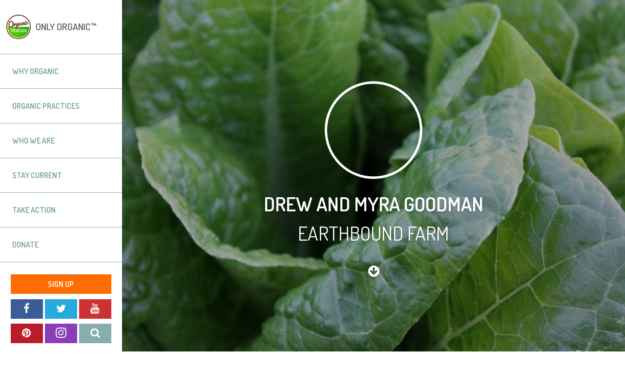

--- FILE ---
content_type: text/html; charset=UTF-8
request_url: https://www.onlyorganic.org/pioneers/drew-myra-goodman-earthbound-farm/
body_size: 11224
content:
<!doctype html>


<html
lang="en-US"class="no-js"
xmlns="http://www.w3.org/1999/xhtml"
xmlns:fb="https://www.facebook.com/2008/fbml"
xmlns:fb="http://ogp.me/ns/fb#"
xmlns:addthis="http://www.addthis.com/help/api-spec"
prefix="og: http://ogp.me/ns#">

<head>
<!-- Google Tag Manager -->
<script>(function(w,d,s,l,i){w[l]=w[l]||[];w[l].push({'gtm.start':
new Date().getTime(),event:'gtm.js'});var f=d.getElementsByTagName(s)[0],
j=d.createElement(s),dl=l!='dataLayer'?'&l='+l:'';j.async=true;j.src=
'https://www.googletagmanager.com/gtm.js?id='+i+dl;f.parentNode.insertBefore(j,f);
})(window,document,'script','dataLayer','GTM-PFRHQR4');</script>
<!-- End Google Tag Manager -->	
    
    
    <!-- <meta charset="UTF-8"> -->
    <meta http-equiv="Content-Type" content="text/html; charset=UTF-8" />

	
    
    
    <meta name="viewport" content="width=device-width, initial-scale=1, maximum-scale=1, user-scalable = no">
	<!-- <meta name="viewport" content="width=device-width, initial-scale=1"> -->
    <!-- <meta name="viewport" content="width=device-width, initial-scale=1, maximum-scale=1">  -->
	
    <link href='https://fonts.googleapis.com/css?family=Dosis:200,300,400,500,600,700,800' rel='stylesheet' type='text/css'>
    <link href='https://fonts.googleapis.com/css?family=Open+Sans:300,300italic,400,400italic,600,600italic,700,700italic,800,800italic' rel='stylesheet' type='text/css'>
    
	
	<!--
    <link rel="stylesheet" href="style.css"> 
	-->
    <link rel="stylesheet" type="text/css" media="all" href="https://www.organicvoices.org/wp-content/themes/onlyorganic2016/style.css" />

    <script src="https://www.organicvoices.org/wp-content/themes/onlyorganic2016/js/modernizr.js"></script> 
    <script src="https://ajax.googleapis.com/ajax/libs/jquery/1.11.0/jquery.min.js"></script>

	<script src="https://www.organicvoices.org/wp-content/themes/onlyorganic2016/js/minigrid.min.js"></script> 
	
    <script type="text/javascript" src="https://www.organicvoices.org/wp-content/themes/onlyorganic2016/js/jquery.fitvids.js"></script>    
	<script type="text/javascript" language="javascript" src="https://www.organicvoices.org/wp-content/themes/onlyorganic2016/js/jQuery.succinct.js"></script>      
    	
	<script src="https://www.organicvoices.org/wp-content/themes/onlyorganic2016/js/main.js?v=1"></script> 
  	
    
    
 	<meta name="author" content="Only Organic&trade;" />		
	
    <meta name="Copyright" content="Only Organic&trade; &copy; Copyright 2025" />
	
    <meta name="keywords" content="Organic, Food, Organic Food, Agriculture,  Farm, Farming, Health, Healthy, Healthy Living, Farmer, Family, Environment, Only Organic, Only-Organic"/>

    
    <meta name="twitter:card" content="summary">
    <meta name="twitter:site" content="onlyorganic">
    <meta name="twitter:creator" content="onlyorganic">
    
    <link href="https://www.organicvoices.org/wp-content/themes/onlyorganic2016/img/apple-touch-icon-144x144.jpg" sizes="144x144" rel="apple-touch-icon">
    
    <meta name="apple-mobile-web-app-capable" content="yes" />
    <meta name="mobile-web-app-capable" content="yes">

    <meta name="apple-mobile-web-app-status-bar-style" content="black" />
        
    <link rel="shortcut icon" href="https://www.organicvoices.org/wp-content/themes/onlyorganic2016/img/favicon.png" type="image/png" />

    
    <title>Drew and Myra Goodman |   Organic Voices</title>
    
    <!-- <title>Drew and Myra Goodman |  Organic Voices</title> -->
    
    <meta property="og:title" content="Drew and Myra Goodman |   Organic Voices" />
    
    <!-- <meta property="og:title" content="Drew and Myra Goodman | Organic Voices" /> -->
    
    <meta name="title" content="Drew and Myra Goodman |   Organic Voices" /> 
    <meta name="twitter:title" content="Drew and Myra Goodman |   Organic Voices">

    

   

<!-- START >>  meta description from excerpt or if exists, then from the custom field loop below this line -->
 


<meta property="og:description" content="Drew and Myra arrived in Carmel Valley, California, with the intention of doing the right thing. For them, this meant devoting themselves to the land organically. They were the first to bring pre-was..." />
<meta name="description" content="Drew and Myra arrived in Carmel Valley, California, with the intention of doing the right thing. For them, this meant devoting themselves to the land organically. They were the first to bring pre-was..." />
<meta name="twitter:description" content="Drew and Myra arrived in Carmel Valley, California, with the intention of doing the right thing. For them, this meant devoting themselves to the land organically. They were the first to bring pre-was...">

 
<!-- END >>  meta description from excerpt or if exists, then from the custom field loop below this line -->
   
   
 
    

    
    
    <meta property="og:url" content="https://www.onlyorganic.org/pioneers/drew-myra-goodman-earthbound-farm/" />



<link rel="alternate" type="application/rss+xml" title="RSS 2.0" href="https://www.organicvoices.org/feed/" />
<link rel="alternate" type="text/xml" title="RSS .92" href="https://www.organicvoices.org/feed/rss/" />
<link rel="alternate" type="application/atom+xml" title="Atom 1.0" href="https://www.organicvoices.org/feed/atom/" />
<link rel="pingback" href="https://www.organicvoices.org/xmlrpc.php" />


	<link rel='archives' title='December 2025' href='https://www.organicvoices.org/2025/12/' />
	<link rel='archives' title='November 2025' href='https://www.organicvoices.org/2025/11/' />
	<link rel='archives' title='October 2025' href='https://www.organicvoices.org/2025/10/' />
	<link rel='archives' title='September 2025' href='https://www.organicvoices.org/2025/09/' />
	<link rel='archives' title='August 2025' href='https://www.organicvoices.org/2025/08/' />
	<link rel='archives' title='July 2025' href='https://www.organicvoices.org/2025/07/' />
	<link rel='archives' title='June 2025' href='https://www.organicvoices.org/2025/06/' />
	<link rel='archives' title='May 2025' href='https://www.organicvoices.org/2025/05/' />
	<link rel='archives' title='April 2025' href='https://www.organicvoices.org/2025/04/' />
	<link rel='archives' title='March 2025' href='https://www.organicvoices.org/2025/03/' />
	<link rel='archives' title='February 2025' href='https://www.organicvoices.org/2025/02/' />
	<link rel='archives' title='January 2025' href='https://www.organicvoices.org/2025/01/' />
	<link rel='archives' title='December 2024' href='https://www.organicvoices.org/2024/12/' />
	<link rel='archives' title='November 2024' href='https://www.organicvoices.org/2024/11/' />
	<link rel='archives' title='October 2024' href='https://www.organicvoices.org/2024/10/' />
	<link rel='archives' title='September 2024' href='https://www.organicvoices.org/2024/09/' />
	<link rel='archives' title='August 2024' href='https://www.organicvoices.org/2024/08/' />
	<link rel='archives' title='July 2024' href='https://www.organicvoices.org/2024/07/' />
	<link rel='archives' title='June 2024' href='https://www.organicvoices.org/2024/06/' />
	<link rel='archives' title='May 2024' href='https://www.organicvoices.org/2024/05/' />
	<link rel='archives' title='April 2024' href='https://www.organicvoices.org/2024/04/' />
	<link rel='archives' title='March 2024' href='https://www.organicvoices.org/2024/03/' />
	<link rel='archives' title='February 2024' href='https://www.organicvoices.org/2024/02/' />
	<link rel='archives' title='January 2024' href='https://www.organicvoices.org/2024/01/' />
	<link rel='archives' title='December 2023' href='https://www.organicvoices.org/2023/12/' />
	<link rel='archives' title='November 2023' href='https://www.organicvoices.org/2023/11/' />
	<link rel='archives' title='October 2023' href='https://www.organicvoices.org/2023/10/' />
	<link rel='archives' title='September 2023' href='https://www.organicvoices.org/2023/09/' />
	<link rel='archives' title='August 2023' href='https://www.organicvoices.org/2023/08/' />
	<link rel='archives' title='July 2023' href='https://www.organicvoices.org/2023/07/' />
	<link rel='archives' title='June 2023' href='https://www.organicvoices.org/2023/06/' />
	<link rel='archives' title='May 2023' href='https://www.organicvoices.org/2023/05/' />
	<link rel='archives' title='April 2023' href='https://www.organicvoices.org/2023/04/' />
	<link rel='archives' title='March 2023' href='https://www.organicvoices.org/2023/03/' />
	<link rel='archives' title='February 2023' href='https://www.organicvoices.org/2023/02/' />
	<link rel='archives' title='January 2023' href='https://www.organicvoices.org/2023/01/' />
	<link rel='archives' title='December 2022' href='https://www.organicvoices.org/2022/12/' />
	<link rel='archives' title='November 2022' href='https://www.organicvoices.org/2022/11/' />
	<link rel='archives' title='October 2022' href='https://www.organicvoices.org/2022/10/' />
	<link rel='archives' title='September 2022' href='https://www.organicvoices.org/2022/09/' />
	<link rel='archives' title='August 2022' href='https://www.organicvoices.org/2022/08/' />
	<link rel='archives' title='July 2022' href='https://www.organicvoices.org/2022/07/' />
	<link rel='archives' title='June 2022' href='https://www.organicvoices.org/2022/06/' />
	<link rel='archives' title='May 2022' href='https://www.organicvoices.org/2022/05/' />
	<link rel='archives' title='April 2022' href='https://www.organicvoices.org/2022/04/' />
	<link rel='archives' title='March 2022' href='https://www.organicvoices.org/2022/03/' />
	<link rel='archives' title='February 2022' href='https://www.organicvoices.org/2022/02/' />
	<link rel='archives' title='January 2022' href='https://www.organicvoices.org/2022/01/' />
	<link rel='archives' title='December 2021' href='https://www.organicvoices.org/2021/12/' />
	<link rel='archives' title='November 2021' href='https://www.organicvoices.org/2021/11/' />
	<link rel='archives' title='October 2021' href='https://www.organicvoices.org/2021/10/' />
	<link rel='archives' title='September 2021' href='https://www.organicvoices.org/2021/09/' />
	<link rel='archives' title='August 2021' href='https://www.organicvoices.org/2021/08/' />
	<link rel='archives' title='July 2021' href='https://www.organicvoices.org/2021/07/' />
	<link rel='archives' title='June 2021' href='https://www.organicvoices.org/2021/06/' />
	<link rel='archives' title='May 2021' href='https://www.organicvoices.org/2021/05/' />
	<link rel='archives' title='April 2021' href='https://www.organicvoices.org/2021/04/' />
	<link rel='archives' title='March 2021' href='https://www.organicvoices.org/2021/03/' />
	<link rel='archives' title='February 2021' href='https://www.organicvoices.org/2021/02/' />
	<link rel='archives' title='January 2021' href='https://www.organicvoices.org/2021/01/' />
	<link rel='archives' title='December 2020' href='https://www.organicvoices.org/2020/12/' />
	<link rel='archives' title='November 2020' href='https://www.organicvoices.org/2020/11/' />
	<link rel='archives' title='October 2020' href='https://www.organicvoices.org/2020/10/' />
	<link rel='archives' title='September 2020' href='https://www.organicvoices.org/2020/09/' />
	<link rel='archives' title='August 2020' href='https://www.organicvoices.org/2020/08/' />
	<link rel='archives' title='July 2020' href='https://www.organicvoices.org/2020/07/' />
	<link rel='archives' title='June 2020' href='https://www.organicvoices.org/2020/06/' />
	<link rel='archives' title='May 2020' href='https://www.organicvoices.org/2020/05/' />
	<link rel='archives' title='April 2020' href='https://www.organicvoices.org/2020/04/' />
	<link rel='archives' title='March 2020' href='https://www.organicvoices.org/2020/03/' />
	<link rel='archives' title='February 2020' href='https://www.organicvoices.org/2020/02/' />
	<link rel='archives' title='January 2020' href='https://www.organicvoices.org/2020/01/' />
	<link rel='archives' title='December 2019' href='https://www.organicvoices.org/2019/12/' />
	<link rel='archives' title='November 2019' href='https://www.organicvoices.org/2019/11/' />
	<link rel='archives' title='October 2019' href='https://www.organicvoices.org/2019/10/' />
	<link rel='archives' title='September 2019' href='https://www.organicvoices.org/2019/09/' />
	<link rel='archives' title='August 2019' href='https://www.organicvoices.org/2019/08/' />
	<link rel='archives' title='July 2019' href='https://www.organicvoices.org/2019/07/' />
	<link rel='archives' title='June 2019' href='https://www.organicvoices.org/2019/06/' />
	<link rel='archives' title='May 2019' href='https://www.organicvoices.org/2019/05/' />
	<link rel='archives' title='April 2019' href='https://www.organicvoices.org/2019/04/' />
	<link rel='archives' title='March 2019' href='https://www.organicvoices.org/2019/03/' />
	<link rel='archives' title='February 2019' href='https://www.organicvoices.org/2019/02/' />
	<link rel='archives' title='January 2019' href='https://www.organicvoices.org/2019/01/' />
	<link rel='archives' title='December 2018' href='https://www.organicvoices.org/2018/12/' />
	<link rel='archives' title='November 2018' href='https://www.organicvoices.org/2018/11/' />
	<link rel='archives' title='October 2018' href='https://www.organicvoices.org/2018/10/' />
	<link rel='archives' title='September 2018' href='https://www.organicvoices.org/2018/09/' />
	<link rel='archives' title='August 2018' href='https://www.organicvoices.org/2018/08/' />
	<link rel='archives' title='July 2018' href='https://www.organicvoices.org/2018/07/' />
	<link rel='archives' title='June 2018' href='https://www.organicvoices.org/2018/06/' />
	<link rel='archives' title='May 2018' href='https://www.organicvoices.org/2018/05/' />
	<link rel='archives' title='April 2018' href='https://www.organicvoices.org/2018/04/' />
	<link rel='archives' title='March 2018' href='https://www.organicvoices.org/2018/03/' />
	<link rel='archives' title='February 2018' href='https://www.organicvoices.org/2018/02/' />
	<link rel='archives' title='January 2018' href='https://www.organicvoices.org/2018/01/' />
	<link rel='archives' title='December 2017' href='https://www.organicvoices.org/2017/12/' />
	<link rel='archives' title='November 2017' href='https://www.organicvoices.org/2017/11/' />
	<link rel='archives' title='October 2017' href='https://www.organicvoices.org/2017/10/' />
	<link rel='archives' title='September 2017' href='https://www.organicvoices.org/2017/09/' />
	<link rel='archives' title='August 2017' href='https://www.organicvoices.org/2017/08/' />
	<link rel='archives' title='July 2017' href='https://www.organicvoices.org/2017/07/' />
	<link rel='archives' title='June 2017' href='https://www.organicvoices.org/2017/06/' />
	<link rel='archives' title='May 2017' href='https://www.organicvoices.org/2017/05/' />
	<link rel='archives' title='April 2017' href='https://www.organicvoices.org/2017/04/' />
	<link rel='archives' title='February 2017' href='https://www.organicvoices.org/2017/02/' />
	<link rel='archives' title='January 2017' href='https://www.organicvoices.org/2017/01/' />
	<link rel='archives' title='December 2016' href='https://www.organicvoices.org/2016/12/' />
	<link rel='archives' title='November 2016' href='https://www.organicvoices.org/2016/11/' />
	<link rel='archives' title='October 2016' href='https://www.organicvoices.org/2016/10/' />
	<link rel='archives' title='August 2016' href='https://www.organicvoices.org/2016/08/' />
	<link rel='archives' title='July 2016' href='https://www.organicvoices.org/2016/07/' />
	<link rel='archives' title='June 2016' href='https://www.organicvoices.org/2016/06/' />
	<link rel='archives' title='May 2016' href='https://www.organicvoices.org/2016/05/' />
	<link rel='archives' title='April 2016' href='https://www.organicvoices.org/2016/04/' />
	<link rel='archives' title='March 2016' href='https://www.organicvoices.org/2016/03/' />
	<link rel='archives' title='October 2015' href='https://www.organicvoices.org/2015/10/' />
	<link rel='archives' title='January 2015' href='https://www.organicvoices.org/2015/01/' />
	<link rel='archives' title='December 2014' href='https://www.organicvoices.org/2014/12/' />
	<link rel='archives' title='November 2014' href='https://www.organicvoices.org/2014/11/' />
	<link rel='archives' title='October 2014' href='https://www.organicvoices.org/2014/10/' />
	<link rel='archives' title='September 2014' href='https://www.organicvoices.org/2014/09/' />
	<link rel='archives' title='August 2014' href='https://www.organicvoices.org/2014/08/' />
	<link rel='archives' title='July 2014' href='https://www.organicvoices.org/2014/07/' />
	<link rel='archives' title='June 2014' href='https://www.organicvoices.org/2014/06/' />
	<link rel='archives' title='May 2014' href='https://www.organicvoices.org/2014/05/' />
	<link rel='archives' title='April 2014' href='https://www.organicvoices.org/2014/04/' />
	<link rel='archives' title='March 2014' href='https://www.organicvoices.org/2014/03/' />
	<link rel='archives' title='February 2014' href='https://www.organicvoices.org/2014/02/' />
	<link rel='archives' title='January 2014' href='https://www.organicvoices.org/2014/01/' />
    











<script type="text/javascript">
var addthis_config = {
data_ga_property: 'UA-47336861-1',
data_ga_social: true,
data_track_clickback: false,
ui_click: true
};
</script> 
<script type="text/javascript" src="//s7.addthis.com/js/300/addthis_widget.js#pubid=ra-529364c40d61ed14"></script>
<!-- AddThis Button END -->
        


        
<script>
  (function(i,s,o,g,r,a,m){i['GoogleAnalyticsObject']=r;i[r]=i[r]||function(){
  (i[r].q=i[r].q||[]).push(arguments)},i[r].l=1*new Date();a=s.createElement(o),
  m=s.getElementsByTagName(o)[0];a.async=1;a.src=g;m.parentNode.insertBefore(a,m)
  })(window,document,'script','//www.google-analytics.com/analytics.js','ga');

  ga('create', 'UA-47336861-1', 'onlyorganic.org');
  ga('send', 'pageview');

</script>



<meta name='robots' content='max-image-preview:large' />
	<style>img:is([sizes="auto" i], [sizes^="auto," i]) { contain-intrinsic-size: 3000px 1500px }</style>
	<link rel='dns-prefetch' href='//www.organicvoices.org' />
<link rel="alternate" type="application/rss+xml" title="Organic Voices &raquo; Drew and Myra Goodman Comments Feed" href="https://www.organicvoices.org/pioneers/drew-myra-goodman-earthbound-farm/feed/" />
<script type="text/javascript">
/* <![CDATA[ */
window._wpemojiSettings = {"baseUrl":"https:\/\/s.w.org\/images\/core\/emoji\/16.0.1\/72x72\/","ext":".png","svgUrl":"https:\/\/s.w.org\/images\/core\/emoji\/16.0.1\/svg\/","svgExt":".svg","source":{"concatemoji":"https:\/\/www.organicvoices.org\/wp-includes\/js\/wp-emoji-release.min.js?ver=6.8.3"}};
/*! This file is auto-generated */
!function(s,n){var o,i,e;function c(e){try{var t={supportTests:e,timestamp:(new Date).valueOf()};sessionStorage.setItem(o,JSON.stringify(t))}catch(e){}}function p(e,t,n){e.clearRect(0,0,e.canvas.width,e.canvas.height),e.fillText(t,0,0);var t=new Uint32Array(e.getImageData(0,0,e.canvas.width,e.canvas.height).data),a=(e.clearRect(0,0,e.canvas.width,e.canvas.height),e.fillText(n,0,0),new Uint32Array(e.getImageData(0,0,e.canvas.width,e.canvas.height).data));return t.every(function(e,t){return e===a[t]})}function u(e,t){e.clearRect(0,0,e.canvas.width,e.canvas.height),e.fillText(t,0,0);for(var n=e.getImageData(16,16,1,1),a=0;a<n.data.length;a++)if(0!==n.data[a])return!1;return!0}function f(e,t,n,a){switch(t){case"flag":return n(e,"\ud83c\udff3\ufe0f\u200d\u26a7\ufe0f","\ud83c\udff3\ufe0f\u200b\u26a7\ufe0f")?!1:!n(e,"\ud83c\udde8\ud83c\uddf6","\ud83c\udde8\u200b\ud83c\uddf6")&&!n(e,"\ud83c\udff4\udb40\udc67\udb40\udc62\udb40\udc65\udb40\udc6e\udb40\udc67\udb40\udc7f","\ud83c\udff4\u200b\udb40\udc67\u200b\udb40\udc62\u200b\udb40\udc65\u200b\udb40\udc6e\u200b\udb40\udc67\u200b\udb40\udc7f");case"emoji":return!a(e,"\ud83e\udedf")}return!1}function g(e,t,n,a){var r="undefined"!=typeof WorkerGlobalScope&&self instanceof WorkerGlobalScope?new OffscreenCanvas(300,150):s.createElement("canvas"),o=r.getContext("2d",{willReadFrequently:!0}),i=(o.textBaseline="top",o.font="600 32px Arial",{});return e.forEach(function(e){i[e]=t(o,e,n,a)}),i}function t(e){var t=s.createElement("script");t.src=e,t.defer=!0,s.head.appendChild(t)}"undefined"!=typeof Promise&&(o="wpEmojiSettingsSupports",i=["flag","emoji"],n.supports={everything:!0,everythingExceptFlag:!0},e=new Promise(function(e){s.addEventListener("DOMContentLoaded",e,{once:!0})}),new Promise(function(t){var n=function(){try{var e=JSON.parse(sessionStorage.getItem(o));if("object"==typeof e&&"number"==typeof e.timestamp&&(new Date).valueOf()<e.timestamp+604800&&"object"==typeof e.supportTests)return e.supportTests}catch(e){}return null}();if(!n){if("undefined"!=typeof Worker&&"undefined"!=typeof OffscreenCanvas&&"undefined"!=typeof URL&&URL.createObjectURL&&"undefined"!=typeof Blob)try{var e="postMessage("+g.toString()+"("+[JSON.stringify(i),f.toString(),p.toString(),u.toString()].join(",")+"));",a=new Blob([e],{type:"text/javascript"}),r=new Worker(URL.createObjectURL(a),{name:"wpTestEmojiSupports"});return void(r.onmessage=function(e){c(n=e.data),r.terminate(),t(n)})}catch(e){}c(n=g(i,f,p,u))}t(n)}).then(function(e){for(var t in e)n.supports[t]=e[t],n.supports.everything=n.supports.everything&&n.supports[t],"flag"!==t&&(n.supports.everythingExceptFlag=n.supports.everythingExceptFlag&&n.supports[t]);n.supports.everythingExceptFlag=n.supports.everythingExceptFlag&&!n.supports.flag,n.DOMReady=!1,n.readyCallback=function(){n.DOMReady=!0}}).then(function(){return e}).then(function(){var e;n.supports.everything||(n.readyCallback(),(e=n.source||{}).concatemoji?t(e.concatemoji):e.wpemoji&&e.twemoji&&(t(e.twemoji),t(e.wpemoji)))}))}((window,document),window._wpemojiSettings);
/* ]]> */
</script>
<style id='wp-emoji-styles-inline-css' type='text/css'>

	img.wp-smiley, img.emoji {
		display: inline !important;
		border: none !important;
		box-shadow: none !important;
		height: 1em !important;
		width: 1em !important;
		margin: 0 0.07em !important;
		vertical-align: -0.1em !important;
		background: none !important;
		padding: 0 !important;
	}
</style>
<link rel='stylesheet' id='wp-block-library-css' href='https://www.organicvoices.org/wp-includes/css/dist/block-library/style.min.css?ver=6.8.3' type='text/css' media='all' />
<style id='classic-theme-styles-inline-css' type='text/css'>
/*! This file is auto-generated */
.wp-block-button__link{color:#fff;background-color:#32373c;border-radius:9999px;box-shadow:none;text-decoration:none;padding:calc(.667em + 2px) calc(1.333em + 2px);font-size:1.125em}.wp-block-file__button{background:#32373c;color:#fff;text-decoration:none}
</style>
<style id='global-styles-inline-css' type='text/css'>
:root{--wp--preset--aspect-ratio--square: 1;--wp--preset--aspect-ratio--4-3: 4/3;--wp--preset--aspect-ratio--3-4: 3/4;--wp--preset--aspect-ratio--3-2: 3/2;--wp--preset--aspect-ratio--2-3: 2/3;--wp--preset--aspect-ratio--16-9: 16/9;--wp--preset--aspect-ratio--9-16: 9/16;--wp--preset--color--black: #000000;--wp--preset--color--cyan-bluish-gray: #abb8c3;--wp--preset--color--white: #ffffff;--wp--preset--color--pale-pink: #f78da7;--wp--preset--color--vivid-red: #cf2e2e;--wp--preset--color--luminous-vivid-orange: #ff6900;--wp--preset--color--luminous-vivid-amber: #fcb900;--wp--preset--color--light-green-cyan: #7bdcb5;--wp--preset--color--vivid-green-cyan: #00d084;--wp--preset--color--pale-cyan-blue: #8ed1fc;--wp--preset--color--vivid-cyan-blue: #0693e3;--wp--preset--color--vivid-purple: #9b51e0;--wp--preset--gradient--vivid-cyan-blue-to-vivid-purple: linear-gradient(135deg,rgba(6,147,227,1) 0%,rgb(155,81,224) 100%);--wp--preset--gradient--light-green-cyan-to-vivid-green-cyan: linear-gradient(135deg,rgb(122,220,180) 0%,rgb(0,208,130) 100%);--wp--preset--gradient--luminous-vivid-amber-to-luminous-vivid-orange: linear-gradient(135deg,rgba(252,185,0,1) 0%,rgba(255,105,0,1) 100%);--wp--preset--gradient--luminous-vivid-orange-to-vivid-red: linear-gradient(135deg,rgba(255,105,0,1) 0%,rgb(207,46,46) 100%);--wp--preset--gradient--very-light-gray-to-cyan-bluish-gray: linear-gradient(135deg,rgb(238,238,238) 0%,rgb(169,184,195) 100%);--wp--preset--gradient--cool-to-warm-spectrum: linear-gradient(135deg,rgb(74,234,220) 0%,rgb(151,120,209) 20%,rgb(207,42,186) 40%,rgb(238,44,130) 60%,rgb(251,105,98) 80%,rgb(254,248,76) 100%);--wp--preset--gradient--blush-light-purple: linear-gradient(135deg,rgb(255,206,236) 0%,rgb(152,150,240) 100%);--wp--preset--gradient--blush-bordeaux: linear-gradient(135deg,rgb(254,205,165) 0%,rgb(254,45,45) 50%,rgb(107,0,62) 100%);--wp--preset--gradient--luminous-dusk: linear-gradient(135deg,rgb(255,203,112) 0%,rgb(199,81,192) 50%,rgb(65,88,208) 100%);--wp--preset--gradient--pale-ocean: linear-gradient(135deg,rgb(255,245,203) 0%,rgb(182,227,212) 50%,rgb(51,167,181) 100%);--wp--preset--gradient--electric-grass: linear-gradient(135deg,rgb(202,248,128) 0%,rgb(113,206,126) 100%);--wp--preset--gradient--midnight: linear-gradient(135deg,rgb(2,3,129) 0%,rgb(40,116,252) 100%);--wp--preset--font-size--small: 13px;--wp--preset--font-size--medium: 20px;--wp--preset--font-size--large: 36px;--wp--preset--font-size--x-large: 42px;--wp--preset--spacing--20: 0.44rem;--wp--preset--spacing--30: 0.67rem;--wp--preset--spacing--40: 1rem;--wp--preset--spacing--50: 1.5rem;--wp--preset--spacing--60: 2.25rem;--wp--preset--spacing--70: 3.38rem;--wp--preset--spacing--80: 5.06rem;--wp--preset--shadow--natural: 6px 6px 9px rgba(0, 0, 0, 0.2);--wp--preset--shadow--deep: 12px 12px 50px rgba(0, 0, 0, 0.4);--wp--preset--shadow--sharp: 6px 6px 0px rgba(0, 0, 0, 0.2);--wp--preset--shadow--outlined: 6px 6px 0px -3px rgba(255, 255, 255, 1), 6px 6px rgba(0, 0, 0, 1);--wp--preset--shadow--crisp: 6px 6px 0px rgba(0, 0, 0, 1);}:where(.is-layout-flex){gap: 0.5em;}:where(.is-layout-grid){gap: 0.5em;}body .is-layout-flex{display: flex;}.is-layout-flex{flex-wrap: wrap;align-items: center;}.is-layout-flex > :is(*, div){margin: 0;}body .is-layout-grid{display: grid;}.is-layout-grid > :is(*, div){margin: 0;}:where(.wp-block-columns.is-layout-flex){gap: 2em;}:where(.wp-block-columns.is-layout-grid){gap: 2em;}:where(.wp-block-post-template.is-layout-flex){gap: 1.25em;}:where(.wp-block-post-template.is-layout-grid){gap: 1.25em;}.has-black-color{color: var(--wp--preset--color--black) !important;}.has-cyan-bluish-gray-color{color: var(--wp--preset--color--cyan-bluish-gray) !important;}.has-white-color{color: var(--wp--preset--color--white) !important;}.has-pale-pink-color{color: var(--wp--preset--color--pale-pink) !important;}.has-vivid-red-color{color: var(--wp--preset--color--vivid-red) !important;}.has-luminous-vivid-orange-color{color: var(--wp--preset--color--luminous-vivid-orange) !important;}.has-luminous-vivid-amber-color{color: var(--wp--preset--color--luminous-vivid-amber) !important;}.has-light-green-cyan-color{color: var(--wp--preset--color--light-green-cyan) !important;}.has-vivid-green-cyan-color{color: var(--wp--preset--color--vivid-green-cyan) !important;}.has-pale-cyan-blue-color{color: var(--wp--preset--color--pale-cyan-blue) !important;}.has-vivid-cyan-blue-color{color: var(--wp--preset--color--vivid-cyan-blue) !important;}.has-vivid-purple-color{color: var(--wp--preset--color--vivid-purple) !important;}.has-black-background-color{background-color: var(--wp--preset--color--black) !important;}.has-cyan-bluish-gray-background-color{background-color: var(--wp--preset--color--cyan-bluish-gray) !important;}.has-white-background-color{background-color: var(--wp--preset--color--white) !important;}.has-pale-pink-background-color{background-color: var(--wp--preset--color--pale-pink) !important;}.has-vivid-red-background-color{background-color: var(--wp--preset--color--vivid-red) !important;}.has-luminous-vivid-orange-background-color{background-color: var(--wp--preset--color--luminous-vivid-orange) !important;}.has-luminous-vivid-amber-background-color{background-color: var(--wp--preset--color--luminous-vivid-amber) !important;}.has-light-green-cyan-background-color{background-color: var(--wp--preset--color--light-green-cyan) !important;}.has-vivid-green-cyan-background-color{background-color: var(--wp--preset--color--vivid-green-cyan) !important;}.has-pale-cyan-blue-background-color{background-color: var(--wp--preset--color--pale-cyan-blue) !important;}.has-vivid-cyan-blue-background-color{background-color: var(--wp--preset--color--vivid-cyan-blue) !important;}.has-vivid-purple-background-color{background-color: var(--wp--preset--color--vivid-purple) !important;}.has-black-border-color{border-color: var(--wp--preset--color--black) !important;}.has-cyan-bluish-gray-border-color{border-color: var(--wp--preset--color--cyan-bluish-gray) !important;}.has-white-border-color{border-color: var(--wp--preset--color--white) !important;}.has-pale-pink-border-color{border-color: var(--wp--preset--color--pale-pink) !important;}.has-vivid-red-border-color{border-color: var(--wp--preset--color--vivid-red) !important;}.has-luminous-vivid-orange-border-color{border-color: var(--wp--preset--color--luminous-vivid-orange) !important;}.has-luminous-vivid-amber-border-color{border-color: var(--wp--preset--color--luminous-vivid-amber) !important;}.has-light-green-cyan-border-color{border-color: var(--wp--preset--color--light-green-cyan) !important;}.has-vivid-green-cyan-border-color{border-color: var(--wp--preset--color--vivid-green-cyan) !important;}.has-pale-cyan-blue-border-color{border-color: var(--wp--preset--color--pale-cyan-blue) !important;}.has-vivid-cyan-blue-border-color{border-color: var(--wp--preset--color--vivid-cyan-blue) !important;}.has-vivid-purple-border-color{border-color: var(--wp--preset--color--vivid-purple) !important;}.has-vivid-cyan-blue-to-vivid-purple-gradient-background{background: var(--wp--preset--gradient--vivid-cyan-blue-to-vivid-purple) !important;}.has-light-green-cyan-to-vivid-green-cyan-gradient-background{background: var(--wp--preset--gradient--light-green-cyan-to-vivid-green-cyan) !important;}.has-luminous-vivid-amber-to-luminous-vivid-orange-gradient-background{background: var(--wp--preset--gradient--luminous-vivid-amber-to-luminous-vivid-orange) !important;}.has-luminous-vivid-orange-to-vivid-red-gradient-background{background: var(--wp--preset--gradient--luminous-vivid-orange-to-vivid-red) !important;}.has-very-light-gray-to-cyan-bluish-gray-gradient-background{background: var(--wp--preset--gradient--very-light-gray-to-cyan-bluish-gray) !important;}.has-cool-to-warm-spectrum-gradient-background{background: var(--wp--preset--gradient--cool-to-warm-spectrum) !important;}.has-blush-light-purple-gradient-background{background: var(--wp--preset--gradient--blush-light-purple) !important;}.has-blush-bordeaux-gradient-background{background: var(--wp--preset--gradient--blush-bordeaux) !important;}.has-luminous-dusk-gradient-background{background: var(--wp--preset--gradient--luminous-dusk) !important;}.has-pale-ocean-gradient-background{background: var(--wp--preset--gradient--pale-ocean) !important;}.has-electric-grass-gradient-background{background: var(--wp--preset--gradient--electric-grass) !important;}.has-midnight-gradient-background{background: var(--wp--preset--gradient--midnight) !important;}.has-small-font-size{font-size: var(--wp--preset--font-size--small) !important;}.has-medium-font-size{font-size: var(--wp--preset--font-size--medium) !important;}.has-large-font-size{font-size: var(--wp--preset--font-size--large) !important;}.has-x-large-font-size{font-size: var(--wp--preset--font-size--x-large) !important;}
:where(.wp-block-post-template.is-layout-flex){gap: 1.25em;}:where(.wp-block-post-template.is-layout-grid){gap: 1.25em;}
:where(.wp-block-columns.is-layout-flex){gap: 2em;}:where(.wp-block-columns.is-layout-grid){gap: 2em;}
:root :where(.wp-block-pullquote){font-size: 1.5em;line-height: 1.6;}
</style>
<script type="text/javascript" src="https://www.organicvoices.org/wp-includes/js/jquery/jquery.min.js?ver=3.7.1" id="jquery-core-js"></script>
<script type="text/javascript" src="https://www.organicvoices.org/wp-includes/js/jquery/jquery-migrate.min.js?ver=3.4.1" id="jquery-migrate-js"></script>
<link rel="https://api.w.org/" href="https://www.organicvoices.org/wp-json/" /><link rel="alternate" title="JSON" type="application/json" href="https://www.organicvoices.org/wp-json/wp/v2/pages/123" /><link rel="EditURI" type="application/rsd+xml" title="RSD" href="https://www.organicvoices.org/xmlrpc.php?rsd" />
<link rel="canonical" href="https://www.organicvoices.org/pioneers/drew-myra-goodman-earthbound-farm/" />
<link rel='shortlink' href='https://www.organicvoices.org/?p=123' />
<link rel="alternate" title="oEmbed (JSON)" type="application/json+oembed" href="https://www.organicvoices.org/wp-json/oembed/1.0/embed?url=https%3A%2F%2Fwww.organicvoices.org%2Fpioneers%2Fdrew-myra-goodman-earthbound-farm%2F" />
<link rel="alternate" title="oEmbed (XML)" type="text/xml+oembed" href="https://www.organicvoices.org/wp-json/oembed/1.0/embed?url=https%3A%2F%2Fwww.organicvoices.org%2Fpioneers%2Fdrew-myra-goodman-earthbound-farm%2F&#038;format=xml" />
<link rel="icon" href="https://www.organicvoices.org/wp-content/uploads/2024/06/cropped-Artboard-1-1-1-32x32.png" sizes="32x32" />
<link rel="icon" href="https://www.organicvoices.org/wp-content/uploads/2024/06/cropped-Artboard-1-1-1-192x192.png" sizes="192x192" />
<link rel="apple-touch-icon" href="https://www.organicvoices.org/wp-content/uploads/2024/06/cropped-Artboard-1-1-1-180x180.png" />
<meta name="msapplication-TileImage" content="https://www.organicvoices.org/wp-content/uploads/2024/06/cropped-Artboard-1-1-1-270x270.png" />


<!-- Use of this pixel is subject to the Amazon ad specs and policies at
http://www.amazon.com/b/?&node=7253015011 -->

<script type='text/javascript'>
    var _pix = document.getElementById('_pix_id_4d5abbfa-cff3-67fc-046d-d8c9e8ea61a2');if (!_pix) { var protocol = '//'; var a = Math.random() * 1000000000000000000; _pix = document.createElement('iframe'); _pix.style.display = 'none';

_pix.setAttribute('src', protocol + 's.amazon-adsystem.com/iu3?d=generic&ex-fargs=%3Fid%3D4d5abbfa-cff3-67fc-046d-d8c9e8ea61a2%26type%3DUNKNOWN%26m%3D1&ex-fch=416613&ex-src=www.onlyorganic.org&ex-hargs=v%3D1.0%3Bc%3D1154047580501%3Bp%3D4D5ABBFA-CFF3-67FC-046D-D8C9E8EA61A2' + '&cb=' + a); _pix.setAttribute('id','_pix_id_4d5abbfa-cff3-67fc-046d-d8c9e8ea61a2'); document.body.appendChild(_pix);}</script><noscript> <img height='1'

width='1' border='0' alt='' src='https://s.amazon-adsystem.com/iui3?d=forester-did&ex-
fargs=%3Fid%3D4d5abbfa-cff3-67fc-046d-
d8c9e8ea61a2%26type%3DUNKNOWN%26m%3D1&ex-fch=416613&ex-
src=www.onlyorganic.org&ex-
hargs=v%3D1.0%3Bc%3D1154047580501%3Bp%3D4D5ABBFA-CFF3-67FC-046D-
D8C9E8EA61A2' /></noscript>


<!-- Global site tag (gtag.js) - Google Ads: 706308615 -->

<script async src="https://www.googletagmanager.com/gtag/js?id=AW-
706308615"></script>

<script>
window.dataLayer = window.dataLayer || [];
function gtag(){dataLayer.push(arguments);}
gtag('js', new Date());
gtag('config', 'AW-706308615');
</script>


<!-- Facebook Pixel Code -->
<script>
!function(f,b,e,v,n,t,s)
{if(f.fbq)return;n=f.fbq=function(){n.callMethod?
n.callMethod.apply(n,arguments):n.queue.push(arguments)};
if(!f._fbq)f._fbq=n;n.push=n;n.loaded=!0;n.version='2.0';
n.queue=[];t=b.createElement(e);t.async=!0;
t.src=v;s=b.getElementsByTagName(e)[0];
s.parentNode.insertBefore(t,s)}(window,document,'script',
'https://connect.facebook.net/en_US/fbevents.js');
fbq('init', '2482810258466109');
fbq('track', 'PageView');
</script>
<noscript>
<img height="1" width="1"
src="https://www.facebook.com/tr?id=2482810258466109&ev=PageView
&noscript=1"/>
</noscript>
<!-- End Facebook Pixel Code -->


</head>


<body class="wp-singular page-template-default page page-id-123 page-child parent-pageid-1479 wp-theme-onlyorganic2016">
<!-- Google Tag Manager (noscript) -->
<noscript><iframe src="https://www.googletagmanager.com/ns.html?id=GTM-PFRHQR4"
height="0" width="0" style="display:none;visibility:hidden"></iframe></noscript>
<!-- End Google Tag Manager (noscript) -->
    
    
    <header class="oo-header">
		<div id="oo-logo"><a href="https://www.organicvoices.org/" title="Organic Voices" rel="home"><img src="https://www.organicvoices.org/wp-content/themes/onlyorganic2016/img/only-organic-logo-2024-126px.png" alt="Only Organic"><span class="fleft">Only Organic&trade;</span></a><div class="clear"></div></div> <!-- oo-logo -->

		<nav class="oo-main-nav">
			<ul>
            	<li id="li_mobile_search_div">
                <div id="mobile_search_div">
                 <form class="cd-form" name="form_name_3" action="https://www.organicvoices.org/" method="get">
                 <input type="search" name="s" id="ss" placeholder="Search...">
  				</form>
                <div class="clear"></div>
                </div> <!-- mobile_search_div -->
                </li>
				<li><a href="https://www.organicvoices.org/get-facts/">Why Organic</a></li>
				<li><a href="https://www.organicvoices.org/organic-practices/">Organic Practices</a></li>
				<li><a href="https://www.organicvoices.org/about/">Who We Are</a></li>
				<li><a href="https://www.organicvoices.org/category/news/">Stay Current</a></li>
                <li><a href="https://www.organicvoices.org//take_action/">Take Action</a></li>           
                <li><a href="https://www.organicvoices.org//donate/">Donate</a></li>                                    
			</ul>
		</nav> <!-- oo-main-nav -->
        
        
        <div id="connect" style="">
                	<a href="https://organicvoices.salsalabs.org/WelcomeToOnlyOrganic/" title="Sign Up" target="_blank" class="signup">Sign Up</a>
					<a href="https://www.facebook.com/OrganicVoices" title="Facebook"      		target="_blank" class="facebook"><span class="oo-icon-facebook"></span></a>
					<a href="https://twitter.com/onlyorganic" title="Twitter"       		target="_blank" class="twitter"><span class="oo-icon-twitter"></span></a>
    	            <a href="https://www.youtube.com/@OrganicVoices" title="YouTube"     	  		target="_blank" class="youtube"><span class="oo-icon-youtube"></span></a>
                    <a href="https://www.pinterest.com/organicvoicesofficial/" title="Pinterest"     		target="_blank" class="pinterest"><span class="oo-icon-pinterest"></span></a>
                    <a href="https://www.instagram.com/organicvoices" title="Instagram"     		target="_blank" class="instagram"><span class="oo-icon-instagram2"></span></a>

                    <a id="search_btn" href="#" title="Search"     		target="_blank" class="search"><span class="oo-icon-search" id="i_search"></span><span class="oo-icon-close" id="i_close"></span></a>                    
         </div>   
                
	</header> <!-- oo-header -->


<div id="search_form_div">
  <form class="cd-form " name="form_name_2" action="https://www.organicvoices.org/" method="get">
   <input type="search" name="s" id="s" placeholder="Search here...">
  </form>
  
  <div id="search_close_btn"><span class="oo-icon-close" id="i_close_2"></span></div> <!-- search_close_btn -->
  <div class="clear"></div>
</div> <!-- search_form_div -->  


<div id="wrapper">



<!-- 
BEGIN >> WP LOOP
///////////////////////////////////////////////////////////
//////////////////////////////////////////////////////////
 -->
<!-- (un)comment above two line and (un)comment below one line -->
 
<!-- start loop below this line -->



    <!-- /////////////////////////// SHARE POPUP BEGINS HERE /////////////////////////// -->
    <div id="share" class="cd-popup" role="alert">
        <div class="cd-popup-container">
            
           <!--
           <img src="https://www.organicvoices.org/wp-content/themes/onlyorganic2016/img/oo-intro-background-2-1024x768.jpg" class="rounded_image_in_popup" title="Share">
           -->
           
                                    <a href="https://www.organicvoices.org/pioneers/drew-myra-goodman-earthbound-farm/" title="Drew and Myra Goodman" ><img width="1024" height="768" src="https://www.organicvoices.org/wp-content/uploads/2016/08/27download-1-1024x768.jpg" class="rounded_image_in_popup wp-post-image" alt="" decoding="async" fetchpriority="high" srcset="https://www.organicvoices.org/wp-content/uploads/2016/08/27download-1-1024x768.jpg 1024w, https://www.organicvoices.org/wp-content/uploads/2016/08/27download-1-200x150.jpg 200w, https://www.organicvoices.org/wp-content/uploads/2016/08/27download-1-400x300.jpg 400w, https://www.organicvoices.org/wp-content/uploads/2016/08/27download-1-800x600.jpg 800w" sizes="(max-width: 1024px) 100vw, 1024px" /></a> 
                 

           
        	<h1>Drew and Myra Goodman</h1>
            
            <p class="">Drew and Myra arrived in Carmel Valley, California, with the intention of doing the right thing. For them, this meant devoting themselves to the land organically. They were the first to bring pre-was...</p>
                
                
             <!-- AddThis Button BEGIN -->
                <div class="addthis_toolbox"
                     addthis:title="Drew and Myra Goodman | Organic Voices"
                     addthis:description="Drew and Myra arrived in Carmel Valley, California, with the intention of doing the right thing. For them, this meant devoting themselves to the land organically. They were the first to bring pre-was..."
                     addthis:url="https://www.onlyorganic.org/pioneers/drew-myra-goodman-earthbound-farm/"
                    >
            
                        <ul class="cd-buttons">
                            <li id="li_facebook"><a title="Share"  class="addthis_button_facebook  noborder nounderlineahref"><span class="oo-icon-facebook"></span> Facebook</a></li>
                            <li id="li_twitter"><a title="Share"  class="addthis_button_twitter  noborder nounderlineahref" addthis:title="Drew and Myra Goodman via @OnlyOrganic"><span class="oo-icon-twitter"></span> Twitter</a></li>
                        </ul>
                         <div class="clear"></div> <!-- clear -->
                </div> <!-- addthis_toolbox -->
                <!-- AddThis Button END -->  
        
        
            <div class="clear"></div> <a href="#0" class="cd-popup-close img-replace">Close</a>
        </div> <!-- cd-popup-container -->
    </div> <!-- cd-popup -->
    <!-- /////////////////////////// SHARE POPUP ENDS HERE /////////////////////////// -->


					                      
                           		                 			   	
                           
	<section id="oo-intro">
						                                                                <div id="oo-intro-background" style="background:url('https://www.organicvoices.org/wp-content/uploads/2016/08/27download-1-1024x768.jpg'); background-size:cover;
                                background-position:50% 50%; background-repeat:no-repeat; "></div> <!-- oo-intro-background -->
                                		
									<div id="oo-intro-tagline" class="page_dot_php">
			<h1 class="on_page">
            
            
                <div id="person_photo" style="background:url(http://onlyorganic.org/wp-content/uploads/2016/08/dmg.jpg);"></div> <!-- bg_image -->        
    <img style="display:none;" src="http://onlyorganic.org/wp-content/uploads/2016/08/dmg.jpg" class="noshow" title="Drew and Myra Goodman" alt="Drew and Myra Goodman"/>

	            	<span class="one internal">Drew and Myra Goodman</span>
                
                
                



					<span  class="two internal company">Earthbound Farm</span>                       
                
                
                
                
                
                <div class="clear"></div> <!-- clear -->
                <span class="three internal"><a href="#oo-content-internal" title="Read Below"  class="scroll" style="border:none !important;"><span class="oo-icon-arrow-circle-down"></span></a></span>
                <div class="clear"></div> <!-- clear -->
            </h1>
        </div> <!-- oo-intro-tagline -->
        
        
        
	</section> <!-- #oo-intro -->

	<main class="oo-content page_dot_php" id="oo-content-internal">
    
    		 <a id="oo-intro-popup-link" class="cd-popup-trigger" href="#share" target="_blank" title="Share">Photo/Share</a>

		<div class="oo-container">





<div id="internal_content_wrapper">   
                    

<div id="breadcrumbs_out" class="noshow">
	<div id="breadcrumbs_in"><a href="https://www.organicvoices.org/">Home</a> &raquo; <a href="https://www.organicvoices.org/pioneers/">Pioneers</a> &raquo; <strong>Drew and Myra Goodman</strong></div>    <div class="clear"></div> <!-- clear -->
</div> <!-- breadcrumbs_out -->


             <div id="author_date_category" class="noshow">
				By  <a href="https://www.organicvoices.org/author/onlyorganic/" title="Posts by Only Organic" rel="author">Only Organic</a> |  September 24th, 2013  |              
            </div> <!-- author_date_category -->
            
            
			               
             
<p>Drew and Myra arrived in Carmel Valley, California, with the intention of doing the right thing. For them, this meant devoting themselves to the land organically. They were the first to bring pre-washed, packaged salad to store shelves and are still going strong, thanks to the organic way.</p>
    
    
            </div> <!-- internal_content_wrapper -->
            



			<div class="clear"></div> <!-- clear -->
            
			   
			
		</div> <!-- oo-container -->
	</main> <!-- oo-content -->
    

 

<!-- 
END >> WP LOOP
///////////////////////////////////////////////////////////
//////////////////////////////////////////////////////////
 -->    
    
    
<section id="oo-news">
    	<h2  class="center_txt">Organic News</h2>
        <div class="underline"></div> <!-- underline -->  

		<div id="news_wrap">    
            
            

<!-- 
BEGIN >> WP LOOP
///////////////////////////////////////////////////////////
//////////////////////////////////////////////////////////
 -->


<!-- (un)comment above two line and (un)comment below one line -->
 
<!-- start loop below this line -->
                    
            
            <div class="news">
                <a href="https://www.organicvoices.org/organic-news-overview-12-05/" title="Organic News Overview 12-05" >                                        
                    
					                    	
                                													  <img src="https://www.organicvoices.org/wp-content/uploads/2025/05/steven-weeks-DUPFowqI6oI-unsplash-800x600.jpg"  class=""  title="Organic News Overview 12-05"/>
													  
                        
				      <!-- endif for: if ( has_post_thumbnail()) : -->                    
                    
                    <div class="txt"><h3 class="truncate_100">Organic News Overview 12-05</h3></div>
                </a>
            </div> <!-- news -->
    
            

<!-- (un)comment above two line and (un)comment below one line -->
 
<!-- start loop below this line -->
                    
            
            <div class="news">
                <a href="https://www.organicvoices.org/organic-news-overview-11-21/" title="Organic News Overview 11-21" >                                        
                    
					 <!-- else for: if ( has_post_thumbnail()) : -->
                               
                               <img src="https://www.organicvoices.org/wp-content/themes/onlyorganic2016/img/oo-intro-background-2-1024x768.jpg"  class=""  title="Organic News Overview 11-21"/>	
      			    
					  <!-- endif for: if ( has_post_thumbnail()) : -->                    
                    
                    <div class="txt"><h3 class="truncate_100">Organic News Overview 11-21</h3></div>
                </a>
            </div> <!-- news -->
    
            

<!-- (un)comment above two line and (un)comment below one line -->
 
<!-- start loop below this line -->
                    
            
            <div class="news">
                <a href="https://www.organicvoices.org/organic-holiday-recipe-roundup/" title="Organic Holiday Recipe Roundup" >                                        
                    
					                    	
                                													  <img src="https://www.organicvoices.org/wp-content/uploads/2022/11/element5-digital-RPjyNMHDrFY-unsplash-800x600.jpg"  class=""  title="Organic Holiday Recipe Roundup"/>
													  
                        
				      <!-- endif for: if ( has_post_thumbnail()) : -->                    
                    
                    <div class="txt"><h3 class="truncate_100">Organic Holiday Recipe Roundup</h3></div>
                </a>
            </div> <!-- news -->
    
            

<!-- (un)comment above two line and (un)comment below one line -->
 
<!-- start loop below this line -->
                    
            
            <div class="news">
                <a href="https://www.organicvoices.org/organic-news-overview-11-14/" title="Organic News Overview 11-14" >                                        
                    
					                    	
                                													  <img src="https://www.organicvoices.org/wp-content/uploads/2023/11/dan-freeman-VAWqURK_Th0-unsplash-800x600.jpg"  class=""  title="Organic News Overview 11-14"/>
													  
                        
				      <!-- endif for: if ( has_post_thumbnail()) : -->                    
                    
                    <div class="txt"><h3 class="truncate_100">Organic News Overview 11-14</h3></div>
                </a>
            </div> <!-- news -->
    
            

<!-- (un)comment above two line and (un)comment below one line -->
 
<!-- start loop below this line -->
                    
            
            <div class="news">
                <a href="https://www.organicvoices.org/organic-news-overview-11-07/" title="Organic News Overview 11-07" >                                        
                    
					                    	
                                													  <img src="https://www.organicvoices.org/wp-content/uploads/2020/11/scott-warman-NpNvI4ilT4A-unsplash-800x600.jpg"  class=""  title="Organic News Overview 11-07"/>
													  
                        
				      <!-- endif for: if ( has_post_thumbnail()) : -->                    
                    
                    <div class="txt"><h3 class="truncate_100">Organic News Overview 11-07</h3></div>
                </a>
            </div> <!-- news -->
    
            

<!-- (un)comment above two line and (un)comment below one line -->
 
<!-- start loop below this line -->
                    
            
            <div class="news">
                <a href="https://www.organicvoices.org/fall-2025-organic-giveaway/" title="Fall 2025 Organic Giveaway" >                                        
                    
					                    	
                                													  <img src="https://www.organicvoices.org/wp-content/uploads/2025/02/blair-fraser-VF4t6jLMD5g-unsplash-1-800x600.jpg"  class=""  title="Fall 2025 Organic Giveaway"/>
													  
                        
				      <!-- endif for: if ( has_post_thumbnail()) : -->                    
                    
                    <div class="txt"><h3 class="truncate_100">Fall 2025 Organic Giveaway</h3></div>
                </a>
            </div> <!-- news -->
    
            
 

<!-- 
END >> WP LOOP
///////////////////////////////////////////////////////////
//////////////////////////////////////////////////////////
 -->            
            
		<div class="clear"></div> <!-- clear -->
		</div> <!-- news_wrap -->
        <div class="clear"></div> <!-- clear -->

    </section> <!-- oo-news -->
       
<div id="signup">

    <div id="something_opaque">&nbsp;</div> <!-- something_opaque -->
    
    <div id="signup_inner">
        <h1>Get the latest news, tips and helpful updates in your inbox</h1>
        <div id="wrap_signup_form">
            <form id="signup_form" name="signup_form">        
            <input type="text" name="input_email" id="input_email" class=" fleft" placeholder="your email">        
            <input type="text" name="input_zip" id="input_zip" class=" fleft" placeholder="zip">        
            <input type="submit" name="submit_form" id="submit_form" value="Sign Up" class="btn fleft">
            <div class="clear"></div> <!-- clear -->    
            </form>
        </div> <!-- wrap_signup_form -->
	    <div class="clear"></div> <!-- clear -->   
    </div> <!-- signup_inner -->

</div> <!-- signup -->

<img src="https://www.organicvoices.org/wp-content/themes/onlyorganic2016/img/tomatoes_2.jpg" class="noshow">
<img src="https://www.organicvoices.org/wp-content/themes/onlyorganic2016/img/oo-intro-background-2-1024x768.jpg" class="noshow">

 
   
    
 


    <footer>
		    <ul>
				<li><a href="https://www.organicvoices.org/about/">About Us</a></li>
                <li><a href="https://www.organicvoices.org/resources/">Resources</a></li>
                <li><a href="https://www.organicvoices.org/faq/">FAQs</a></li>
                <li><a href="https://www.organicvoices.org/contact/">Contact Us</a></li>
                <li><a href="https://www.organicvoices.org/privacy-policy/">Privacy Policy</a></li>
                <li><a href="https://www.organicvoices.org/terms-and-conditions/">Terms &amp; Conditions</a></li>
                <div class="clear"></div> <!-- clear -->				                               
			</ul>
            
            <div id="social">
            	<!-- <a href="#" title="" target="_blank" class="email"><span class="oo-icon-envelope"></span></a> -->
                <a href="https://www.facebook.com/OrganicVoices" title="" target="_blank" class="facebook"><span class="oo-icon-facebook"></span></a>
				<!-- <a href="https://twitter.com/onlyorganic" title="" target="_blank" class="twitter"><span class="oo-icon-twitter"></span></a> -->
                <a href="https://www.youtube.com/@OrganicVoices" title="" target="_blank" class="youtube"><span class="oo-icon-youtube"></span></a>
               <a href="https://www.pinterest.com/organicvoicesofficial/" title="" target="_blank" class="pinterest"><span class="oo-icon-pinterest"></span></a>
                <a href="https://www.instagram.com/organicvoices" title="" target="_blank" class="instagram"><span class="oo-icon-instagram2"></span></a>                                
            </div> <!-- social -->
            
			<div id="copyright">Organic Voices &trade; &copy; Copyright 2025</div> <!-- copyright -->
    </footer>
    
    
    </div> <!-- wrapper -->
    
    
	   <div id="mywidthdiv" class="noshow"></div> <!-- mywidthdiv --> <!-- do not remove -->




<!--

http://www.w3schools.com/tags/ref_urlencode.asp

http://www.w3schools.com/tags/tryit.asp?filename=tryhtml_link_mailto

http://www.sharelinkgenerator.com/

https://dev.twitter.com/docs/cards/markup-reference >>>>>>>>>>> https://cards-dev.twitter.com/validator 

https://developers.facebook.com/tools/debug 
-->
<style>
html { margin-top:0 !important; }
</style> 
<script type="speculationrules">
{"prefetch":[{"source":"document","where":{"and":[{"href_matches":"\/*"},{"not":{"href_matches":["\/wp-*.php","\/wp-admin\/*","\/wp-content\/uploads\/*","\/wp-content\/*","\/wp-content\/plugins\/*","\/wp-content\/themes\/onlyorganic2016\/*","\/*\\?(.+)"]}},{"not":{"selector_matches":"a[rel~=\"nofollow\"]"}},{"not":{"selector_matches":".no-prefetch, .no-prefetch a"}}]},"eagerness":"conservative"}]}
</script>
<script>function loadScript(a){var b=document.getElementsByTagName("head")[0],c=document.createElement("script");c.type="text/javascript",c.src="https://tracker.metricool.com/app/resources/be.js",c.onreadystatechange=a,c.onload=a,b.appendChild(c)}loadScript(function(){beTracker.t({hash:'1fd4205e929afb2c45f1b104e789ca02'})})</script><script type="text/javascript" src="https://www.organicvoices.org/wp-includes/js/comment-reply.min.js?ver=6.8.3" id="comment-reply-js" async="async" data-wp-strategy="async"></script>
<script type="text/javascript" id="qppr_frontend_scripts-js-extra">
/* <![CDATA[ */
var qpprFrontData = {"linkData":{"https:\/\/www.organicvoices.org\/naturaleffect\/":[0,0,""],"https:\/\/www.organicvoices.org\/organic-marketplace\/organic-valley\/":[1,0,""],"https:\/\/www.organicvoices.org\/organic-marketplace\/nature-s-path\/":[1,0,""],"https:\/\/www.organicvoices.org\/organic-marketplace\/plum-organic\/":[1,0,""],"https:\/\/www.organicvoices.org\/organic-marketplace\/annie-s-homegrown\/":[1,0,""],"https:\/\/www.organicvoices.org\/organic-marketplace\/stonyfield\/":[1,0,""],"https:\/\/www.organicvoices.org\/organic-marketplace\/happy-family\/":[1,0,""],"https:\/\/www.organicvoices.org\/organic-marketplace\/late-july\/":[1,0,""],"https:\/\/www.organicvoices.org\/organic-companies\/":[0,0,""],"https:\/\/www.organicvoices.org\/buy-organic\/":[0,0,""],"https:\/\/www.organicvoices.org\/organic-marketplace\/back-to-the-roots\/":[1,0,""],"https:\/\/www.organicvoices.org\/organic-marketplace\/beetnik\/":[1,0,""],"https:\/\/www.organicvoices.org\/organic-marketplace\/coombs-family-farms\/":[1,0,""]},"siteURL":"https:\/\/www.organicvoices.org","siteURLq":"https:\/\/www.onlyorganic.org"};
/* ]]> */
</script>
<script type="text/javascript" src="https://www.organicvoices.org/wp-content/plugins/quick-pagepost-redirect-plugin/js/qppr_frontend_script.min.js?ver=5.2.4" id="qppr_frontend_scripts-js"></script>
  
</body>
</html> 


--- FILE ---
content_type: text/css
request_url: https://www.organicvoices.org/wp-content/themes/onlyorganic2016/style.css
body_size: 13492
content:
@charset "UTF-8";

/*
Theme Name: Only Organic 2016  
Theme URI: http://www.onlyorganic.org 
Description: WP Theme (2016) for Only Organic 2016 
Author: Ty Yalniz @ EWG
Version: 1
License: Copyright Only Organic 2016    |  All Rights Reserved.
License URI: http://www.onlyorganic.org   Only Organic 2016  
Tags: Health, Food, Environment, Organic, Farm
Contact:  Only Organic   
Last Updated: 08-04-16 
*/
/* 
(c) All Rights Reserved. Do Not Copy, Share, Modify etc. w/o the written permission of the owner.
*/
/* 
Only Organic 2016 HTML - Ty Yalniz @ EWG - [ 07.21.16 +
*/
* { 
/*
DO NOT TURN ON due to mini grid js
-webkit-transition:all 0.3s ease-in-out;-moz-transition:all 0.3s ease-in-out;-o-transition:all 0.3s ease-in-out;transition:all 0.3s ease-in-out; 
*/
}

@font-face {
  font-family: 'oo-icon-font';
  src:  url('fonts/oo-icon-font.eot?ridzs7');
  src:  url('fonts/oo-icon-font.eot?ridzs7#iefix') format('embedded-opentype'),
    url('fonts/oo-icon-font.ttf?ridzs7') format('truetype'),
    url('fonts/oo-icon-font.woff?ridzs7') format('woff'),
    url('fonts/oo-icon-font.svg?ridzs7#oo-icon-font') format('svg');
  font-weight: normal;
  font-style: normal;
}

[class^="oo-icon-"], [class*=" oo-icon-"] {
  /* use !important to prevent issues with browser extensions that change fonts */
  font-family: 'oo-icon-font' !important;
  speak: none;
  font-style: normal;
  font-weight: normal;
  font-variant: normal;
  text-transform: none;
  line-height: 1;

  /* Better Font Rendering =========== */
  -webkit-font-smoothing: antialiased;
  -moz-osx-font-smoothing: grayscale;
}

.oo-icon-instagram3:before {
  content: "\e901";
}
.oo-icon-instagram2:before {
  content: "\e900";
}
.oo-icon-search:before {
  content: "\f002";
}
.oo-icon-envelope-o:before {
  content: "\f003";
}
.oo-icon-close:before {
  content: "\f00d";
}
.oo-icon-remove:before {
  content: "\f00d";
}
.oo-icon-times:before {
  content: "\f00d";
}
.oo-icon-arrow-circle-o-down:before {
  content: "\f01a";
}
.oo-icon-arrow-circle-o-up:before {
  content: "\f01b";
}
.oo-icon-arrow-left:before {
  content: "\f060";
}
.oo-icon-arrow-right:before {
  content: "\f061";
}
.oo-icon-arrow-up:before {
  content: "\f062";
}
.oo-icon-arrow-down:before {
  content: "\f063";
}
.oo-icon-mail-forward:before {
  content: "\f064";
}
.oo-icon-share:before {
  content: "\f064";
}
.oo-icon-twitter:before {
  content: "\f099";
}
.oo-icon-facebook:before {
  content: "\f09a";
}
.oo-icon-facebook-f:before {
  content: "\f09a";
}
.oo-icon-arrow-circle-left:before {
  content: "\f0a8";
}
.oo-icon-arrow-circle-right:before {
  content: "\f0a9";
}
.oo-icon-arrow-circle-up:before {
  content: "\f0aa";
}
.oo-icon-arrow-circle-down:before {
  content: "\f0ab";
}
.oo-icon-arrows-alt:before {
  content: "\f0b2";
}
.oo-icon-bars:before {
  content: "\f0c9";
}
.oo-icon-navicon:before {
  content: "\f0c9";
}
.oo-icon-reorder:before {
  content: "\f0c9";
}
.oo-icon-pinterest:before {
  content: "\f0d2";
}
.oo-icon-pinterest-square:before {
  content: "\f0d3";
}
.oo-icon-envelope:before {
  content: "\f0e0";
}
.oo-icon-youtube:before {
  content: "\f167";
}
.oo-icon-instagram:before {
  content: "\f16d";
}
.oo-icon-arrow-circle-o-right:before {
  content: "\f18e";
}
.oo-icon-arrow-circle-o-left:before {
  content: "\f190";
}
.oo-icon-paper-plane:before {
  content: "\f1d8";
}
.oo-icon-send:before {
  content: "\f1d8";
}
.oo-icon-facebook-official:before {
  content: "\f230";
}






/* http://meyerweb.com/eric/tools/css/reset/ 
   v2.0 | 20110126
   License: none (public domain)
*/

html, body, div, span, applet, object, iframe,
h1, h2, h3, h4, h5, h6, p, blockquote, pre,
a, abbr, acronym, address, big, cite, code,
del, dfn, em, img, ins, kbd, q, s, samp,
small, strike, strong, sub, sup, tt, var,
b, u, i, center,
dl, dt, dd, ol, ul, li,
fieldset, form, label, legend,
table, caption, tbody, tfoot, thead, tr, th, td,
article, aside, canvas, details, embed, 
figure, figcaption, footer, header, hgroup, 
menu, nav, output, ruby, section, summary,
time, mark, audio, video {
	margin: 0;
	padding: 0;
	border: 0;
	font-size: 100%;
	font: inherit;
	vertical-align: baseline;
}
/* HTML5 display-role reset for older browsers */
article, aside, details, figcaption, figure, 
footer, header, hgroup, menu, nav, section, main {
	display: block;
}
body {
	line-height: 1;
}
ol, ul {
	
}
blockquote, q {
	quotes: none;
}
blockquote:before, blockquote:after,
q:before, q:after {
	content: '';
	content: none;
}
table {
	border-collapse: collapse;
	border-spacing: 0;
}
/* -------------------------------- 

Primary style

-------------------------------- */
html * {
  -webkit-font-smoothing: antialiased;
  -moz-osx-font-smoothing: grayscale;
}

*, *:after, *:before {
  -webkit-box-sizing: border-box;
  -moz-box-sizing: border-box;
  box-sizing: border-box;
}

body {
  font-size: 100%;
  font-family: 'Dosis', sans-serif;
color:#65676f;
  font-weight:400;
  
  background-color: #fff;
}

a {
  text-decoration: none;
}
.center_txt { text-align:center; }

body,
html {
	width:100%;
	min-height:100%;
	overflow-x:hidden;
	overflow-y:auto;
}
body.overflow-hidden {    overflow: hidden;	-webkit-transition:all 0.3s ease-in-out;-moz-transition:all 0.3s ease-in-out;-o-transition:all 0.3s ease-in-out;transition:all 0.3s ease-in-out; }
html.overflow-hidden {    overflow: hidden;	-webkit-transition:all 0.3s ease-in-out;-moz-transition:all 0.3s ease-in-out;-o-transition:all 0.3s ease-in-out;transition:all 0.3s ease-in-out; }

/* -------------------------------- 

Modules - reusable parts of our design

-------------------------------- */
.oo-container {
  /* this class is used to give a max-width to the element it is applied to, and center it horizontally when it reaches that max-width */
  width: 90%;
  max-width:900px;
  margin: 0 auto;
}
.oo-container::after {
  /* clearfix */
  content: '';
  display: table;
  clear: both;
}

/* -------------------------------- 

Main components 

-------------------------------- */
.oo-header {
  position: fixed;
  top: 0;
  left: 0;
  width: 100%;
  height: 50px;
  background: #ffffff;
  box-shadow: 0 1px 3px rgba(0, 0, 0, 0.2);
  z-index: 3;
}
.oo-header:after {
  content: "";
  display: table;
  clear: both;
}
.oo-header #oo-logo {
  float: left;
  margin: 5px 0 0 5%;
}
.oo-header #oo-logo img {
  display: block;
  height: 40px;
  width:auto;
}

.oo-main-nav {
  float: right;
  margin-right: 5%;
  width: 44px;
  height: 100%;
  background: url("img/oo-icon-menu.svg") no-repeat center center;
  background-size: 44px 44px;
  cursor: pointer;
}
.oo-main-nav ul {
  position: absolute;
  top: 0;
  left: 0;
  width: 100%;
  -webkit-transform: translateY(-100%);
  -moz-transform: translateY(-100%);
  -ms-transform: translateY(-100%);
  -o-transform: translateY(-100%);
  transform: translateY(-100%);
}
.oo-main-nav ul.is-visible {
  -webkit-transform: translateY(50px);
  -moz-transform: translateY(50px);
  -ms-transform: translateY(50px);
  -o-transform: translateY(50px);
  transform: translateY(50px);
}
.oo-main-nav a {
  display: block;
  height: 50px;
  line-height: 50px;
  padding-left: 5%;
  background: #ffffff;
  border-top: 1px solid #65676f;
  color: #65676f;
}

#oo-intro {
  position: relative;
  height: 400px;
  margin-top: 50px;
  z-index: 1;
}
#oo-intro.contact{ height:200px; }
#oo-intro.short{ height:250px; }
#spacer_for_internal_content_pages { margin-top:50px; height:0px; width:100%; padding:0; margin:0; }
#oo-intro #oo-intro-background {
  height: 100%;
  width: 100%;
  background: url("img/oo-intro-background.jpg") no-repeat center center;
  background-size: cover;
  box-shadow: 0 0 30px rgba(0, 0, 0, 0.5);
}
#oo-intro #oo-intro-tagline {
  position: absolute;
  width: 100%;
  max-width: none;
  left: 50%;
  top: 50%;
  bottom: auto;
  right: auto;
  -webkit-transform: translateX(-50%) translateY(-50%);
  -moz-transform: translateX(-50%) translateY(-50%);
  -ms-transform: translateX(-50%) translateY(-50%);
  -o-transform: translateX(-50%) translateY(-50%);
  transform: translateX(-50%) translateY(-50%);
}
#oo-intro-popup-link { position:absolute; z-index:9; right:20px; top:-40px; color:#ffffff; text-decoration:none; outline:none; border:none; }
#oo-intro h1 {
  text-transform: uppercase;
  font-size:150%;
  text-align: center;
  color: #FFF;
  
  width:100%;
  height:auto; 
  text-shadow: 0 2px 6px rgba(0, 0, 0, 0.2);
  background:rgba(233,185,80,0.72);
  
  padding:70px;
}
#oo-intro.contact h1 { background:none; background-color:transparent; padding:0;   text-shadow: 0 1px 1px rgba(0, 0, 0, 0.2); }
#oo-intro.short h1 { background:none; background-color:transparent; padding:0;   text-shadow: 0 1px 1px rgba(0, 0, 0, 0.2); }

 #oo-intro h1 span { display:block; }
  #oo-intro h1 span.one {        font-size: 125%; line-height:100%; margin:0; padding:0;  }
  #oo-intro h1 span.one { font-weight:600; }
    #oo-intro h1 span.two {        font-size: 85%; line-height:150%; margin:0; padding:0;  }
	    #oo-intro h1 span.two.cat_desc {        font-size: 85%; line-height:150%; margin:0; padding:0;  }
	  #oo-intro h1 span.three {        font-size: 75%; line-height:150%; margin:20px auto 0; padding:0;  display:inline-block;  }
	  	#oo-intro h1 span.three a { padding:15px; border:5px solid #ffffff; outline:none; text-decoration:none; display:block; color:#ffffff; }
		

.clear { clear:both; padding:0; margin:0; height:0; }
.fleft { float:left;}
.fright { float: right; }
.noshow { display:none !important; }

.oo-content {
  position: relative;
  padding: 2em 0;
  line-height: 160%;

  background-color: #ffffff;
  z-index: 2;
}
.oo-content::before {
  /* subtle gradient right above the main content */
  content: '';
  position: absolute;
  bottom: 100%;
  left: 0;
  width: 100%;
  height: 50px;
  background: -webkit-linear-gradient( bottom , rgba(255, 255, 255, 0.5), rgba(255, 255, 255, 0));
  background: linear-gradient(to top, rgba(255, 255, 255, 0.5), rgba(255, 255, 255, 0));
}
.oo-content.contact::before {
  /* subtle gradient right above the main content */
  content: '';
  position: absolute;
  bottom: 100%;
  left: 0;
  width: 100%;
  height: 50px;
  background:none;
  background: none;
}
.oo-content.short::before {
  /* subtle gradient right above the main content */
  content: '';
  position: absolute;
  bottom: 100%;
  left: 0;
  width: 100%;
  height: 50px;
  background:none;
  background: none;
}

.no-cssgradients .oo-content::before {
  /* use Modernizr to detect whether the browser supports or not css gradients */
  display: none;
}
.oo-content h2 {
    font-weight: 700;
    text-transform: uppercase;
  font-size: 155%;
  letter-spacing:2.5px;
}
#internal_content_wrapper h2 {
	letter-spacing:normal;
	text-transform:none;
	color:#75a19f;
	margin:25px 0;
	font-size:130%;
	
}
.oo-content h1 {

    font-weight: 700;
    text-transform: uppercase;
  font-size: 175%;
  letter-spacing:2.5px;
}


#oo-news h2 {
	  color: #ffffff;

    font-weight: 700;
    text-transform: uppercase;
  font-size: 155%;
  letter-spacing:2.5px;
  padding:100px 0 0 0;
  margin:0;
}


.oo-content .card p {
  margin: 1em 0;
}

.oo-content .card2 p {
  margin: 1em 0;
}

.oo-content .card3 p {
  margin: 1em 0;
}
.oo-content .card4 p {
  margin: 1em 0;
}
.oo-content .card5 p {
  margin: 1em 0;
}
.oo-content .card6 p {
  margin: 1em 0;
}
.oo-content .card7 p {
  margin: 1em 0;
}

b, strong { font-weight:bold; }

#mywidthdiv {    
	background-color: #FFFFFF;    border: 2px solid #909295;    bottom: 20px;        	height: auto;    right: 20px;        
	padding: 10px;    position: fixed;    text-align: center;    width: auto;    z-index:999999; 
}



.cards2 {
  width: 100%;

  margin: 0 auto;
  text-align: center;

}


.cards3 {
  width: 100%;

  margin: 0 auto;
  text-align: center;

}

.cards4 {
  width: 100%;

  margin: 0 auto;
  text-align: center;

}
.cards5 {
  width: 100%;

  margin: 0 auto;
  text-align: center;

}
.cards6 {
  width: 100%;

  margin: 0 auto;
  text-align: center;

}
.cards7 {
  width: 100%;

  margin: 0 auto;
  text-align: center;

}


.card2 
{
  width:300px;
  overflow:hidden;
  padding:0px;
  background:#ffffff;
  border:0px solid rgba(0, 0, 0, 0.2);
 /*
  -o-box-shadow:0 1px 4px rgba(0, 0, 0, 0.08); -moz-box-shadow:0 1px 4px rgba(0, 0, 0, 0.08); -webkit-box-shadow:0 1px 4px rgba(0, 0, 0, 0.08); box-shadow:0 1px 4px rgba(0, 0, 0, 0.08); 
 */
 border:1px solid rgba(0,0,0,0.2); padding:5px; font-family: 'Open Sans', sans-serif;
}

@media only screen and (max-width: 400px)
{

.card2 
{
  width:230px;
}
}

.card3 
{
  width:175px;
  overflow:hidden;
  padding:0px;
  background:#ffffff;
  border:0px solid rgba(0, 0, 0, 0.2);
 /*
  -o-box-shadow:0 1px 4px rgba(0, 0, 0, 0.08); -moz-box-shadow:0 1px 4px rgba(0, 0, 0, 0.08); -webkit-box-shadow:0 1px 4px rgba(0, 0, 0, 0.08); box-shadow:0 1px 4px rgba(0, 0, 0, 0.08); 
 */
 border:1px solid rgba(0,0,0,0.2); padding:5px; font-family: 'Open Sans', sans-serif;
}
.card4
{
  width:175px;
  overflow:hidden;
  padding:0px;
  background:#ffffff;
  border:0px solid rgba(0, 0, 0, 0.2);
 /*
  -o-box-shadow:0 1px 4px rgba(0, 0, 0, 0.08); -moz-box-shadow:0 1px 4px rgba(0, 0, 0, 0.08); -webkit-box-shadow:0 1px 4px rgba(0, 0, 0, 0.08); box-shadow:0 1px 4px rgba(0, 0, 0, 0.08); 
 */
 border:1px solid rgba(0,0,0,0.2); padding:5px; font-family: 'Open Sans', sans-serif;
}
.card5
{
  width:175px;
  overflow:hidden;
  padding:0px;
  background:#ffffff;
  border:0px solid rgba(0, 0, 0, 0.2);
 /*
  -o-box-shadow:0 1px 4px rgba(0, 0, 0, 0.08); -moz-box-shadow:0 1px 4px rgba(0, 0, 0, 0.08); -webkit-box-shadow:0 1px 4px rgba(0, 0, 0, 0.08); box-shadow:0 1px 4px rgba(0, 0, 0, 0.08); 
 */
 border:1px solid rgba(0,0,0,0.2); padding:5px; font-family: 'Open Sans', sans-serif;
}
.card6
{
  width:175px;
  overflow:hidden;
  padding:0px;
  background:#ffffff;
  border:0px solid rgba(0, 0, 0, 0.2);
 /*
  -o-box-shadow:0 1px 4px rgba(0, 0, 0, 0.08); -moz-box-shadow:0 1px 4px rgba(0, 0, 0, 0.08); -webkit-box-shadow:0 1px 4px rgba(0, 0, 0, 0.08); box-shadow:0 1px 4px rgba(0, 0, 0, 0.08); 
 */
 border:1px solid rgba(0,0,0,0.2); padding:5px; font-family: 'Open Sans', sans-serif;
}
.card7
{
  width:175px;
  overflow:hidden;
  padding:0px;
  background:#ffffff;
  border:0px solid rgba(0, 0, 0, 0.2);
 /*
  -o-box-shadow:0 1px 4px rgba(0, 0, 0, 0.08); -moz-box-shadow:0 1px 4px rgba(0, 0, 0, 0.08); -webkit-box-shadow:0 1px 4px rgba(0, 0, 0, 0.08); box-shadow:0 1px 4px rgba(0, 0, 0, 0.08); 
 */
 border:1px solid rgba(0,0,0,0.2); padding:5px; font-family: 'Open Sans', sans-serif;
}


.cards { margin:0 auto; padding:0; width:100%; max-width:965px; } 
.card { float:left; width:32.333333%; margin:1% 0.5%; border:1px solid rgba(0,0,0,0.2); padding:5px; font-family: 'Open Sans', sans-serif;  }
.card img { display:block; width:100%; height:auto; }
.card h2 { color:#65676f;  text-align:center; margin:20px 0 0px; font-size:140% !important; line-height:150%; letter-spacing:1px; font-weight:600; padding:5px;   }
.card h2.small { font-size:110% !important; color:#75a19f !important; text-transform:uppercase; text-align:left; padding:10px 20px 10px 20px !important; font-weight:700;   font-family: 'Dosis', sans-serif; }
.card h2 a { color:#75a19f; }
.card h3 {  color:#65676f; text-align:center; font-weight:600;  font-size: 90% !important; line-height:150%; padding:10px 20px 30px 20px; }
.card h3.small { text-align:left; }
.card p {  color:#65676f; text-align:center; padding:20px 5px 25px !important; font-style:normal; font-weight:600 !important; margin:0 !important; font-size:85% ; text-transform:uppercase !important;}




.card2 img { display:block; width:100%; height:auto; }
.card2 h2 { color:#65676f;  text-align:center; margin:20px 0 0px; font-size:140% !important; line-height:150%; letter-spacing:1px; font-weight:600; padding:5px;   }
.card2 h2.small { font-size:110% !important; color:#75a19f !important; text-transform:uppercase; text-align:left; padding:10px 20px 10px 20px !important; font-weight:700;   font-family: 'Dosis', sans-serif; }
.card2 h2.small span { color:#65676f !important; font-size:80% !important; }            
.card2 h2 a { color:#75a19f; }
.card2 h3 {  color:#65676f; text-align:center; font-weight:600;  font-size: 90% !important; line-height:150%; padding:10px 20px 30px 20px; }
.card2 h3.small { text-align:left; }
.card2 p {  color:#65676f; text-align:center; padding:20px 5px 25px !important; font-style:normal; font-weight:600 !important; margin:0 !important; font-size:85% ; text-transform:uppercase !important;}
.card2 p.details { text-align:left; padding:10px !important; margin:0; border-top:1px solid rgba(0,0,0,0.2); font-size:70% !important; line-height:150%; }
.card2 p.details a { color:#75a19f; }



.card3 img { display:block; width:100%; height:auto;     border: medium none !important;    height: auto;    padding: 0 !important;    width: 100% !important; }
.card3 h2 { color:#65676f;  text-align:center; margin:20px 0 0px; font-size:140% !important; line-height:150%; letter-spacing:1px; font-weight:600; padding:5px;   }
.card3 h2.small { font-size:110% !important; color:#75a19f !important; text-transform:uppercase; text-align:left; padding:10px 20px 10px 20px !important; font-weight:700;   font-family: 'Dosis', sans-serif; }
.card3 h2.small span { color:#65676f !important; font-size:80% !important; }            
.card3 h2 a { color:#75a19f; }
.card3 h3 {  color:#65676f; text-align:center; font-weight:600;  font-size: 90% !important; line-height:150%; padding:10px 20px 30px 20px; }
.card3 h3.small { text-align:left; }
.card3 p {  color:#65676f; text-align:center; padding:20px 5px 25px !important; font-style:normal; font-weight:600 !important; margin:0 !important; font-size:85% ; text-transform:uppercase !important;}
.card3 p.details { text-align:left; padding:10px !important; margin:0; border-top:1px solid rgba(0,0,0,0.2); font-size:70% !important; line-height:150%; }
.card3 p.details a { color:#75a19f; }




.card4 img { display:block; width:100%; height:auto;     border: medium none !important;    height: auto;    padding: 0 !important;    width: 100% !important; }
.card4 h2 { color:#65676f;  text-align:center; margin:20px 0 0px; font-size:140% !important; line-height:150%; letter-spacing:1px; font-weight:600; padding:5px;   }
.card4 h2.small { font-size:110% !important; color:#75a19f !important; text-transform:uppercase; text-align:left; padding:10px 20px 10px 20px !important; font-weight:700;   font-family: 'Dosis', sans-serif; }
.card4 h2.small span { color:#65676f !important; font-size:80% !important; }            
.card4 h2 a { color:#75a19f; }
.card4 h3 {  color:#65676f; text-align:center; font-weight:600;  font-size: 90% !important; line-height:150%; padding:10px 20px 30px 20px; }
.card4 h3.small { text-align:left; }
.card4 p {  color:#65676f; text-align:center; padding:20px 5px 25px !important; font-style:normal; font-weight:600 !important; margin:0 !important; font-size:85% ; text-transform:uppercase !important;}
.card4 p.details { text-align:left; padding:10px !important; margin:0; border-top:1px solid rgba(0,0,0,0.2); font-size:70% !important; line-height:150%; }
.card4 p.details a { color:#75a19f; }



.card5 img { display:block; width:100%; height:auto;     border: medium none !important;    height: auto;    padding: 0 !important;    width: 100% !important; }
.card5 h2 { color:#65676f;  text-align:center; margin:20px 0 0px; font-size:140% !important; line-height:150%; letter-spacing:1px; font-weight:600; padding:5px;   }
.card5 h2.small { font-size:110% !important; color:#75a19f !important; text-transform:uppercase; text-align:left; padding:10px 20px 10px 20px !important; font-weight:700;   font-family: 'Dosis', sans-serif; }
.card5 h2.small span { color:#65676f !important; font-size:80% !important; }            
.card5 h2 a { color:#75a19f; }
.card5 h3 {  color:#65676f; text-align:center; font-weight:600;  font-size: 90% !important; line-height:150%; padding:10px 20px 30px 20px; }
.card5 h3.small { text-align:left; }
.card5 p {  color:#65676f; text-align:center; padding:20px 5px 25px !important; font-style:normal; font-weight:600 !important; margin:0 !important; font-size:85% ; text-transform:uppercase !important;}
.card5 p.details { text-align:left; padding:10px !important; margin:0; border-top:1px solid rgba(0,0,0,0.2); font-size:70% !important; line-height:150%; }
.card5 p.details a { color:#75a19f; }



.card6 img { display:block; width:100%; height:auto;     border: medium none !important;    height: auto;    padding: 0 !important;    width: 100% !important; }
.card6 h2 { color:#65676f;  text-align:center; margin:20px 0 0px; font-size:140% !important; line-height:150%; letter-spacing:1px; font-weight:600; padding:5px;   }
.card6 h2.small { font-size:110% !important; color:#75a19f !important; text-transform:uppercase; text-align:left; padding:10px 20px 10px 20px !important; font-weight:700;   font-family: 'Dosis', sans-serif; }
.card6 h2.small span { color:#65676f !important; font-size:80% !important; }            
.card6 h2 a { color:#75a19f; }
.card6 h3 {  color:#65676f; text-align:center; font-weight:600;  font-size: 90% !important; line-height:150%; padding:10px 20px 30px 20px; }
.card6 h3.small { text-align:left; }
.card6 p {  color:#65676f; text-align:center; padding:20px 5px 25px !important; font-style:normal; font-weight:600 !important; margin:0 !important; font-size:85% ; text-transform:uppercase !important;}
.card6 p.details { text-align:left; padding:10px !important; margin:0; border-top:1px solid rgba(0,0,0,0.2); font-size:70% !important; line-height:150%; }
.card6 p.details a { color:#75a19f; }



.card7 img { display:block; width:100%; height:auto;     border: medium none !important;    height: auto;    padding: 0 !important;    width: 100% !important; }
.card7 h2 { color:#65676f;  text-align:center; margin:20px 0 0px; font-size:140% !important; line-height:150%; letter-spacing:1px; font-weight:600; padding:5px;   }
.card7 h2.small { font-size:110% !important; color:#75a19f !important; text-transform:uppercase; text-align:left; padding:10px 20px 10px 20px !important; font-weight:700;   font-family: 'Dosis', sans-serif; }
.card7 h2.small span { color:#65676f !important; font-size:80% !important; }            
.card7 h2 a { color:#75a19f; }
.card7 h3 {  color:#65676f; text-align:center; font-weight:600;  font-size: 90% !important; line-height:150%; padding:10px 20px 30px 20px; }
.card7 h3.small { text-align:left; }
.card7 p {  color:#65676f; text-align:center; padding:20px 5px 25px !important; font-style:normal; font-weight:600 !important; margin:0 !important; font-size:85% ; text-transform:uppercase !important;}
.card7 p.details { text-align:left; padding:10px !important; margin:0; border-top:1px solid rgba(0,0,0,0.2); font-size:70% !important; line-height:150%; }
.card7 p.details a { color:#75a19f; }


.underline { width:60px; height:4px; background:#65676f; margin:20px auto 60px auto; padding:0; }
#oo-news .underline { width:60px; height:4px; background:#ffffff; margin:20px auto 60px auto; padding:0; }

#oo-news {  background:#86aeac; padding:0 0 0 0; margin:0; border-bottom:0px solid #ffffff; }

#news_wrap { width:100%; padding:0; margin:0; height:auto; }
.news { width:33.3333%;  height:auto; float:left; position:relative; z-index:1; }
#news_wrap { border:5px solid white; }
#news_wrap .news { border:5px solid white; }
/*
#news_wrap .news:nth-of-type(1) { border-top:20px solid white;  }
#news_wrap .news:nth-of-type(2) { border-top:20px solid white;  }
#news_wrap .news:nth-of-type(3) { border-top:20px solid white;  }
*/
.news img { width:100%; height:auto; display:block; position:relative; z-index:1; }
.news .txt { position:absolute; z-index:2; top:0; left:0;    background:rgba(233,185,80,0.72); width:100%; height:100%; opacity:0; visibility:hidden; color:#ffffff; font-weight:600; text-transform:uppercase; font-size:150%; line-height:150%; padding:0px; text-align:center; }
.news .txt h3 { 
position:absolute;
z-index:3; 
left:50%; 
top:50%; 
  -webkit-transform: translateX(-50%) translateY(-50%);
  -moz-transform: translateX(-50%) translateY(-50%);
  -ms-transform: translateX(-50%) translateY(-50%);
  -o-transform: translateX(-50%) translateY(-50%);
  transform: translateX(-50%) translateY(-50%);

width:70%; height:auto; border:3px solid #ffffff; padding:20px; 
font-size:100%;
line-height:150%;
text-shadow: 0 2px 6px rgba(0, 0, 0, 0.2);
  
}
.no-touch .news:hover .txt { visibility:visible; opacity:1; }

footer { background:#86aeac; color:#ffffff; padding:70px 0 0 0; margin:0; width:100%; height:auto; display:block; height:auto; }
footer ul { display:block; margin:0 auto 30px auto; text-align:center;}
footer ul li {     display: inline-block; margin-left: 1em; }
footer ul li a { 
color:#ffffff;
    display: inline-block;
    height: auto;
    line-height: 100%;
    background: transparent;
    padding: .6em 1em;
    border: none;
	outline:none;
	text-decoration:none;
    font-size:100%;
	font-size:125%;
    font-weight:400;
    text-transform: uppercase;

}
footer #social { text-align:center; margin:0 auto 70px auto; padding:0; display:block; color:#ffffff; }
footer #social a { 
 color:#ffffff; text-decoration:none; outline:none; border:none; display:inline-block; float:none; width:40px; height:40px; overflow:hidden !important; border:1px solid #fff; font-size:150%; line-height:40px; text-align:center; margin:5px 2.5px 0 2.5px;  }
.no-touch footer #social a.email:hover { 
 font-size:130%; background:#75a19f;}
.no-touch footer #social a.facebook:hover {  
font-size:130%; background:#75a19f;}
.no-touch footer #social a.twitter:hover {  
font-size:130%; background:#75a19f;}
.no-touch footer #social a.youtube:hover {  
font-size:130%; background:#75a19f;}
.no-touch footer #social a.pinterest:hover {  
font-size:130%; background:#75a19f;}
.no-touch footer #social a.instagram:hover {  
font-size:130%; background:#75a19f;}

footer #copyright { background:#75a19f; color:#ffffff; font-size:80%; line-height:150%; padding:50px 20px; margin:0 auto; text-align:center; text-transform:uppercase; font-weight:600; }



#connect { float: right;    margin-right: 5%;    text-transform: uppercase;    width: auto; display:none; }

#connect a { 
    border: 0 solid rgba(0, 0, 0, 0.2);
    display: inline-block;
    font-size: 100%;
    height: 40px;
    line-height: 40px;
    margin: 30px 0;
    overflow: hidden;
    padding: 0;
    text-align: center;
    
    width: 40px;
	font-weight:600;
	
}
#connect a { 
	
	float:left;
	display:block;
	margin:30px 1px 30px 0;

}
#connect a.signup { color:#ffffff; background:rgba(233, 185, 80, 1); background:#ff6c00; width:auto; padding:0 1em;}
#connect a.facebook { color:#ffffff; background:#3b5c98; font-size:125%;}
#connect a.twitter {color:#ffffff; background:#26aade; font-size:125%;}
#connect a.youtube {color:#ffffff; background:#cd3131; font-size:125%;}
#connect a.pinterest {color:#ffffff; background:#ba1d2a; font-size:125%;}
#connect a.instagram {color:#ffffff; background:#8a3db5; font-size:125%;}

#connect a.search { color:#ffffff; background:#86aeac; font-size:125%; }
#connect a.search #i_search { display:inline-block;}
#connect a.search #i_close { display:none;}

#connect a.search.active { /* color:#ffffff; background:#65676f; */}
#connect a.search.active #i_search { display:none;}
#connect a.search.active #i_close { display:inline-block;}


#oo-logo span { display:none; }



#wrapper { width:100%;  }

 #author_date_category
{

    font-weight: 500;
    text-transform: uppercase;
	font-size: 100%;
	line-height:150%;	
	letter-spacing:.5px;
	width:100%;
	margin:0 auto 0 auto;
	padding:25px 0 25px 0;
}
 #author_date_category a 
{
	outline:none;
	border:none;
	text-decoration:none;
	color:#75a19f;
	border-bottom:1px solid #75a19f;	
}
 #header_img_wrap
{
	position:relative;
	z-index:1;
	width:100%;
	height:auto;
	margin:0 0 25px 0;
	padding:25px 0 25px 0;
	border-bottom:5px solid #75a19f;
	border-top:5px solid #75a19f;
	overflow:hidden;
}
 #header_img_wrap img 
{
	width:100%;
	max-width:none;
	height:auto;
	position:relative;
	z-index:1;
	display:block;
}
 #header_img_wrap .overlay
{
	background: rgba(233, 185, 80, 0.72);
	/*
	background:rgba(0,0,0,0.25);
    */
	color: #ffffff;
    height: auto;
    padding: 25px;
    text-align: center;
    text-shadow: 0 2px 6px rgba(0, 0, 0, 0.2);
    text-transform: uppercase;
    width:50%;
	position:absolute;
	z-index:2;
	right:25px;
	bottom:50px;
}
.oo-content p a,
.oo-content ol a,
.oo-content ul a,
.oo-content table a,
.oo-content h1 a,
.oo-content h2 a,
.oo-content h3 a,
{
	outline:none;
	border:none;
	text-decoration:none;
	color:#75a19f;
	border-bottom:1px solid #75a19f;	
}
.oo-content h1
 {
		line-height:175%;	
}
.oo-content h2
{
	line-height:175%;	
}
.oo-content p
{
	font-family: 'Open Sans', sans-serif; 
    font-weight: 400;
    text-transform:none;
	font-size: 100%;
	line-height:175%;	
	letter-spacing:0;
	margin:25px 0;
	padding:0;
}
.oo-content ol
{
	font-family: 'Open Sans', sans-serif; 
    font-weight: 400;
    text-transform:none;
	font-size: 100%;
	line-height:175%;	
	letter-spacing:0;
	margin:25px 0 25px 20px;
	padding:0;
}
.oo-content ul
{
	font-family: 'Open Sans', sans-serif; 
    font-weight: 400;
    text-transform:none;
	font-size: 100%;
	line-height:175%;	
	letter-spacing:0;
	margin:25px 0 25px 20px;
	padding:0;
}
.oo-content ul li,
.oo-content ol li { padding:0 0 0px 0; margin:0; }

.oo-content table
{
	font-family: 'Open Sans', sans-serif !important; 
    font-weight: 400;
    text-transform:none;
	font-size: 100%;
	line-height:175%;	
	letter-spacing:0;
	margin:25px 0;
	padding:0;
}


.fluid_video { width:100%; margin:16px auto 16px auto; margin:1px auto; display:block; padding:0px; border:0px solid #323232; }


.table-responsive-outter { width:100%; height:auto; position:relative; }
.table-responsive-outter.center { width:100%; padding:0 0 55px 0; }
.table-responsive { margin-top:0px;margin-bottom:0px; position:relative; /* min-height:.01%; */ overflow-x:auto;overflow-y:hidden;-webkit-overflow-scrolling:touch;-ms-overflow-style:-ms-autohiding-scrollbar; }

.table-responsive table { margin: 0;	padding: 0;	border: 0; font: inherit;	vertical-align: baseline; border-collapse: collapse;	border-spacing: 0;  font-size:90%; margin:0 auto; margin-top:0;margin-bottom:0; width: 100%; }
.table-responsive table tr {}
.table-responsive table tr:nth-of-type(odd) { background: #ffffff; }
.table-responsive table tr:nth-of-type(even) { background: #f8f8f8; }
.table-responsive table tr:nth-of-type(2n){ background:#f8f8f8; 	}
.table-responsive table th { font-weight: bold; vertical-align: bottom; background:none;  font-weight: 600;  padding: 6px; border: 1px solid #75a19f; text-align: left;   background:none;  font-weight: 600; border:0px solid #393939; border-bottom:3px solid #75a19f; padding:15px 10px; vertical-align:top; }
.table-responsive table em { font-style:italic; }
.table-responsive table small { font-size:90%; }
.table-responsive table b, .table-responsive table strong { font-weight:bold; }

.table-responsive table td { font-weight: normal; vertical-align: top; padding: 6px; border: 1px solid #75a19f; text-align: left; padding:15px 10px;
border:0; border-bottom:1px solid #75a19f; }








.img-replace {
  /* replace text with an image */
  display: inline-block;
  overflow: hidden;
  text-indent: 100%;
  color: transparent;
  white-space: nowrap;
}

.cd-popup-trigger {

}

.cd-popup {
  position: fixed;
  left: 0;
  top: 0;
  height: 100%;
  width: 100%;
  background-color: rgba(0,0,0,0.8);
  background-color:rgba(233, 185, 80, 0.72);
  z-index:99;
  opacity: 0;
  visibility: hidden;
  -webkit-transition: opacity 0.3s 0s, visibility 0s 0.3s;
  -moz-transition: opacity 0.3s 0s, visibility 0s 0.3s;
  transition: opacity 0.3s 0s, visibility 0s 0.3s;
}
.cd-popup.is-visible {
  opacity: 1;
  visibility: visible;
  -webkit-transition: opacity 0.3s 0s, visibility 0s 0s;
  -moz-transition: opacity 0.3s 0s, visibility 0s 0s;
  transition: opacity 0.3s 0s, visibility 0s 0s;
  
  
  
  
  
  overflow-y:auto;
}

.cd-popup-container {
  position: relative;
  width: 90%;
  max-width: 400px;
  margin: 4em auto;
  background: #FFF;
  border-radius: .25em .25em .4em .4em;
  text-align: center;
  box-shadow: 0 0 20px rgba(0, 0, 0, 0.2);
  -webkit-transform: translateY(-40px);
  -moz-transform: translateY(-40px);
  -ms-transform: translateY(-40px);
  -o-transform: translateY(-40px);
  transform: translateY(-40px);
  /* Force Hardware Acceleration in WebKit */
  -webkit-backface-visibility: hidden;
  -webkit-transition-property: -webkit-transform;
  -moz-transition-property: -moz-transform;
  transition-property: transform;
  -webkit-transition-duration: 0.3s;
  -moz-transition-duration: 0.3s;
  transition-duration: 0.3s;
  
  
  
  
  line-height:0;
}
.cd-popup-container h1 {
margin:0; padding:10% 5% 2.5% 5%; text-align:left; font-size:120%; line-height:150%; font-weight:700; font-style:normal; color:#75a19f;
}
.cd-popup-container p {
margin:0; padding:0% 5% 10% 5%; text-align:left; font-size:100%; line-height:150%; font-weight:500; font-style:normal;
}
.cd-popup-container .cd-buttons:after {
  content: "";
  display: table;
  clear: both;
}
.cd-popup-container ul.cd-buttons { list-style:none; }

.cd-popup-container .cd-buttons li {
  float: left;
  width: 50%;
}
.cd-popup-container .cd-buttons li.li_legend_close {
  float: left;
  width: 100%;
}
.cd-popup-container .cd-buttons a {
  display: block;
  height: 60px;
  line-height: 60px;
  text-transform: uppercase;
  color: #FFF;
  -webkit-transition: background-color 0.2s;
  -moz-transition: background-color 0.2s;
  transition: background-color 0.2s;
}
.cd-popup-container .cd-buttons li:first-child a {
  background: #009a4f;
  border-radius: 0 0 0 .25em;
}
.no-touch .cd-popup-container .cd-buttons li:first-child a:hover {
  background-color: #f89c1b;
}
.cd-popup-container .cd-buttons li:last-child a {
  background: #737373;
  border-radius: 0 0 .25em 0;
}
.cd-popup-container .cd-buttons li.li_legend_close a,
.cd-popup-container .cd-buttons li.li_legend_close:last-child a {
  background: #737373;
  border-radius: 0 0 .25em 0.25em;
}


.no-touch .cd-popup-container .cd-buttons li:last-child a:hover {
  background-color: #f89c1b;
}
.cd-popup-container .cd-popup-close {
  position: absolute;
  top: 8px;
  right: 8px;
  width: 30px;
  height: 30px;
}
.cd-popup-container .cd-popup-close::before, .cd-popup-container .cd-popup-close::after {
  content: '';
  position: absolute;
  top: 12px;
  width: 14px;
  height: 3px;
  background-color: #737373;
  background-color:#ffffff;
}
.cd-popup-container .cd-popup-close::before {
  -webkit-transform: rotate(45deg);
  -moz-transform: rotate(45deg);
  -ms-transform: rotate(45deg);
  -o-transform: rotate(45deg);
  transform: rotate(45deg);
  left: 8px;
}
.cd-popup-container .cd-popup-close::after {
  -webkit-transform: rotate(-45deg);
  -moz-transform: rotate(-45deg);
  -ms-transform: rotate(-45deg);
  -o-transform: rotate(-45deg);
  transform: rotate(-45deg);
  right: 8px;
}
.is-visible .cd-popup-container {
  -webkit-transform: translateY(0);
  -moz-transform: translateY(0);
  -ms-transform: translateY(0);
  -o-transform: translateY(0);
  transform: translateY(0);
}
/*
@media only screen and (min-width: 1170px) {
  .cd-popup-container {
    margin: 8em auto;
  }
}
*/

.rounded_image_in_popup {
	
	
	
-o-border-radius:0.25em 0.25em 0em 0em;
-ms-border-radius:0.25em 0.25em 0em 0em; 
-khtml-border-radius:0.25em 0.25em 0em 0em; 
-moz-border-radius:0.25em 0.25em 0em 0em; 
-webkit-border-radius:0.25em 0.25em 0em 0em; 
border-radius:0.25em 0.25em 0em 0em;
	}

img.rounded_image_in_popup {
    border: 0 none;
    height: auto;
    max-width: 100%;
    width: 100%;
}

.cd-popup-container .cd-buttons li#li_facebook:first-child a { background:#3b5998; }
.cd-popup-container .cd-buttons li#li_twitter:last-child a { background:#55acee;}
.cd-popup-container .cd-buttons li.li_legend_close:first-child a { background:#ffffff; color:#646a6f !important; cursor:pointer; } 

.no-touch .cd-popup-container .cd-buttons li#li_facebook:first-child a:hover { background:#f89c1b; }
.no-touch .cd-popup-container .cd-buttons li#li_twitter:last-child a:hover { background:#f89c1b;}
.no-touch .cd-popup-container .cd-buttons li.li_legend_close:first-child a:hover { background:#353838; color:#ffffff !important; }


#share .cd-popup-container { max-width:550px;}
#share.cd-popup.is-visible .cd-popup-container .cd-popup-close::before, 
#share.cd-popup.is-visible .cd-popup-container .cd-popup-close::after {	background-color:#ffffff; }


/* end popup */
 .addthis_toolbox a {
    margin-bottom: 0 !important;
}
.addthis-smartlayers-mobile {
    display: none !important;
}	





#signup
{
	width:100%; padding:150px 5%; height:auto; margin:0 auto; background:url(img/tomatoes_2.jpg); background-position:50% 50%; background-repeat:no-repeat; background-size:cover; border:10px solid #ffffff; border-top:0px solid #ffffff;
		position:relative; z-index:1; 
}
#something_opaque { position:absolute; z-index:-9; left:0px; top:0px; background-color:rgba(0,0,0,0.44); /* background-color:rgba(233, 185, 80, 0.72); */ width:100%; height:100%; }
#signup h1 { color:#ffffff; font-size:300%; line-height:175%; text-align:center; font-weight:600; margin:0 0 40px 0; padding:0 0 0 0;  text-shadow: 0 2px 6px rgba(0, 0, 0, 0.2); text-transform:uppercase;}
#signup_inner { max-width:960px; width:100%; margin:0 auto; }
#wrap_signup_form  { width:100%; margin:0 auto;border:10px solid rgba(0,0,0,0.2); /* 10px */}

form#signup_form { width:100%; background-color:#ffffff; }
form#signup_form input {  font-size:150%; line-height:150%; font-weight:300; color:#65676f; /* max-height:60px;*/ max-height:none; font-size:25px; line-height:25px; height:55px;  } 
input#input_email { width:40%; padding:15px 0 15px 20px; border:none;  outline: none;}
input#input_zip { width:30%;padding:15px 0 15px 20px; border:none; border-left:1px solid #e4e4e4 !important;  outline:none;}
input#submit_form { width:30%; padding:15px 10px; border:none;  outline:none;  background-color:#75a19f; background-color:#ff6c00; color:#ffffff !important;     cursor: pointer; text-align:center; text-transform:uppercase; font-weight:600 !important; }
.no-touch input#submit_form:hover { background-color: #86aeac; 
/*
 -webkit-transition:all 0.3s ease-in-out;-moz-transition:all 0.3s ease-in-out;-o-transition:all 0.3s ease-in-out;transition:all 0.3s ease-in-out; 
*/
}




#internal_content_wrapper img { width:auto; max-width:100%; height:auto; padding:15px; border:1px solid rgba(0,0,0,0.2); display:block;}
#internal_content_wrapper img.figure_img { width:auto; max-width:100%; height:auto; margin:0px auto; padding:0; border:0 none; }

#internal_content_wrapper img.alignleft { float:left; margin:0 25px 25px 0%; }
#internal_content_wrapper img.alignright { float:right; margin:0 0% 25px 25px; }
#internal_content_wrapper img.aligncenter { float:none; margin:25px auto; }

#internal_content_wrapper img.size-thumbnail { width:auto; max-width:100%; height:auto; padding:15px; border:1px solid rgba(0,0,0,0.2); }
#internal_content_wrapper img.size-medium {width:auto; max-width:100%; height:auto; padding:15px; border:1px solid rgba(0,0,0,0.2); }
#internal_content_wrapper img.size-large {width:auto; max-width:100%; height:auto; padding:15px; border:1px solid rgba(0,0,0,0.2); }
#internal_content_wrapper img.size-full {width:auto; max-width:100%; height:auto; padding:15px; border:1px solid rgba(0,0,0,0.2); }

@media only screen and (max-width: 600px)
{
#internal_content_wrapper img.alignleft { float:none; margin: 25px auto;}
#internal_content_wrapper img.alignright { float:none; margin:25px auto;}
#internal_content_wrapper img.aligncenter { float:none; margin:25px auto;}
}




#company_logos_wrapper { width:100%; margin:0; padding:0; }
.square_image_left { /* height:160px;*/ /* width:160px; */ /* width:30%; */ /* background-position:center center !important; background-size:cover !important; */ float:left; margin:2% 2% 2% 0; padding:5px; o-box-shadow:0 0 1px #a4a4a4; -moz-box-shadow:0 0 1px #a4a4a4; -webkit-box-shadow:0 0 1px #a4a4a4; box-shadow:0 0 1px #a4a4a4; text-indent:-9999px; border:1px solid #A4A4A4 !important;  }

.scales {
	height:175px !important; 
	width:23%;  
  background-position: center center !important;
    background-repeat: no-repeat !important;
    background-size: 150px !important;
}

@media only screen and (max-width: 640px)
{
	.scales {
    background-position: center center !important;
    background-repeat: no-repeat !important;
    background-size: 150px !important;
    height: 160px !important;
    width: 100% !important;
	}
}


.gray { color:#65676f !important; font-weight:500 !important; }












/* -------------------------------- 

Form

-------------------------------- */	
ul.cd-form-list,
ol.cd-form-list {
	margin:16px 0 16px 0;
}

.cd-form {   
  padding:0;
  height:auto;
  width: 100%;
  max-width: none;
  margin: 55px auto 0 auto;
}
.cd-form::after {
  clear: both;
  content: "";
  display: table;
}


.cd-form input::-webkit-input-placeholder {
  color: #65676f; /* #545454 */  opacity:0.5;
}
.cd-form input::-moz-placeholder {
  color: #65676f; /* #545454 */  opacity:0.5;
}
.cd-form input:-moz-placeholder {
  color: #65676f; /* #545454 */  opacity:0.5;
}
.cd-form input:-ms-input-placeholder {
  color: #65676f; /* #545454 */  opacity:0.5;
}

.cd-form textarea::-webkit-input-placeholder {
  color: #65676f; /* #545454 */  opacity:0.5;
}
.cd-form textarea::-moz-placeholder {
  color: #65676f; /* #545454 */  opacity:0.5;
}
.cd-form textarea:-moz-placeholder {
  color: #65676f; /* #545454 */  opacity:0.5;
}
.cd-form textarea:-ms-input-placeholder {
  color: #65676f; /* #545454 */  opacity:0.5;
}

.cd-form  input::-ms-clear, 
.cd-form  textarea::-ms-clear {
  display: none;
}

.cd-form div {
  /* form element wrapper */
  position: relative;
  margin: 20px 0;
}
.cd-form h3 {
  font-size:120% !important;
  line-height:200%;
  border-bottom:1px solid #75a19f;
  color:#75a19f;
}
.cd-form h4 {
  font-size:90%;
  color: #65676f;
  opacity:0.75;
  margin-bottom: 10px;
}
.cd-form,
.cd-form input, 
.cd-form textarea, 
.cd-form select, 
.cd-form label {
  font-family: "Open Sans", sans-serif;
  font-size:100%;
  color: #65676f;
  
   /* letter-spacing: 0.5px; */
  line-height:150%;
  border-radius:0;
  font-weight:400;
  text-decoration:none;
    outline:none;
	  -webkit-appearance: none;
  -moz-appearance: none;
  -ms-appearance: none;
  -o-appearance: none;
  appearance: none;
  border:none;

}
/*
.cd-form input,
*/
.cd-form input[type="text"],
.cd-form input[type="search"],
.cd-form input[type="email"],
.cd-form textarea,
.cd-form select {
  display: block;
  width: 100%;
  -webkit-appearance: none;
  -moz-appearance: none;
  -ms-appearance: none;
  -o-appearance: none;
  appearance: none;
}
.cd-form input[type="text"],
.cd-form input[type="search"],
.cd-form input[type="email"],
.cd-form textarea,
.cd-form select {
  /* general style for input elements */
  padding: 12px;
  border: 1px solid #65676f;
  border:1px solid rgba(0, 0, 0, 0.2);
  background-color: #ffffff !important;
  border-radius: 0;
  box-shadow: inset 0 1px 1px rgba(0, 0, 0, 0.08);
  box-shadow:none;
}
.cd-form input[type="text"]:focus,
.cd-form input[type="search"]:focus,
.cd-form input[type="email"]:focus,
.cd-form textarea:focus,
.cd-form select:focus {
  outline: none;
  border-color: #75a19f;
  box-shadow: 0 0 1px rgba(0, 0, 0, 0.2);
}

.no-touch .cd-form input[type="text"]:hover,
.no-touch .cd-form input[type="search"]:hover,
.no-touch .cd-form input[type="email"]:hover,
.no-touch .cd-form textarea:hover,
.no-touch .cd-form select:hover {
  outline: none;
  border-color: #75a19f;
  box-shadow: 0 0 1px rgba(0, 0, 0, 0.2);
}

.cd-form input[type="email"]
{
	height:auto;
}
.cd-form input[type="text"]
{
height:auto;
}
.cd-form input[type="search"]
{
height:auto;
}
.cd-form input[type="tel"]
{
height:auto;
}
.cd-form input[type="submit"] 
{
	height:auto;
}
.cd-form input[type="reset"] 
{
	height:auto;
}

.cd-form input[type="search"]#s
{
  background:url(img/searchicon.svg);
  background-position:12px 12px;
  background-repeat:no-repeat;
  background-size:30px;
  padding:16px 16px 16px 50px;
}


.cd-form .cd-select {
  /* select element wapper */
  position: relative;
}
.cd-form .cd-select::after {
  /* arrow icon for select element */
  content: '';
  position: absolute;
  z-index: 1;
  right: 16px;
  top: 50%;
  margin-top: -8px;
  display: block;
  width: 16px;
  height: 16px;
  background: url("img/cd-icon-arrow.svg") no-repeat center center;
  pointer-events: none;
}
.cd-form select {
  box-shadow: 0 1px 3px rgba(0, 0, 0, 0.08);
  cursor: pointer;
}
.cd-form select::-ms-expand {
  display: none;
}
.cd-form .cd-form-list {
margin:16px 0;
}
.cd-form .cd-form-list::after {
  clear: both;
  content: "";
  display: table;
}
.cd-form .cd-form-list li {
  /* wrapper for radio and checkbox input types */
  display: inline-block;
  position: relative;
  -webkit-user-select: none;
  -moz-user-select: none;
  -ms-user-select: none;
  user-select: none;
  margin: 0 26px 16px 0;
  float: left;
}
.cd-form input[type=radio],
.cd-form input[type=checkbox] {
  /* hide original check and radio buttons */
  position: absolute;
  left: 0;
  top: 50%;
  -webkit-transform: translateY(-50%);
  -moz-transform: translateY(-50%);
  -ms-transform: translateY(-50%);
  -o-transform: translateY(-50%);
  transform: translateY(-50%);
  margin: 0;
  padding: 0;
  opacity: 0;
  z-index: 2;
}
.cd-form input[type="radio"] + label,
.cd-form input[type="checkbox"] + label {
  padding-left: 24px;
}
.cd-form input[type="radio"] + label::before,
.cd-form input[type="radio"] + label::after,
.cd-form input[type="checkbox"] + label::before,
.cd-form input[type="checkbox"] + label::after {
  /* custom radio and check boxes */
  content: '';
  display: block;
  position: absolute;
  left: 0;
  top: 50%;
  margin-top: -8px;
  width: 16px;
  height: 16px;
}
.cd-form input[type="radio"] + label::before,
.cd-form input[type="checkbox"] + label::before {
  border: 1px solid #65676f;
  background: #ffffff;
  box-shadow: inset 0 1px 1px rgba(0, 0, 0, 0.08);
}
.cd-form input[type="radio"] + label::before,
.cd-form input[type="radio"] + label::after {
  border-radius: 50%;
}
.cd-form input[type="checkbox"] + label::before,
.cd-form input[type="checkbox"] + label::after {
  border-radius: 0;
}
.cd-form input[type="radio"] + label::after,
.cd-form input[type="checkbox"] + label::after {
  background-color: #65676f;
  background-position: center center;
  background-repeat: no-repeat;
  box-shadow: 0 0 5px rgba(0, 0, 0, 0.4);
  display: none;
}
.cd-form input[type="radio"] + label::after {
  /* custom image for radio button */
  background-image: url("img/cd-icon-radio.svg");
}
.cd-form input[type="checkbox"] + label::after {
  /* custom image for checkbox */
  background-image: url("img/cd-icon-check.svg");
}
.cd-form input[type="radio"]:focus + label::before,
.cd-form input[type="checkbox"]:focus + label::before {
  /* add focus effect for radio and check buttons */
  box-shadow: 0 0 5px rgba(0, 0, 0, 0.6);
}
.no-touch .cd-form input[type="radio"]:hover + label::before,
.no-touch .cd-form input[type="checkbox"]:hover + label::before {
  /* add focus effect for radio and check buttons */
  box-shadow: 0 0 5px rgba(0, 0, 0, 0.6);
}


.cd-form input[type="radio"]:checked + label::after,
.cd-form input[type="checkbox"]:checked + label::after {
  display: block;
}
.cd-form input[type="radio"]:checked + label::before,
.cd-form input[type="radio"]:checked + label::after,
.cd-form input[type="checkbox"]:checked + label::before,
.cd-form input[type="checkbox"]:checked + label::after {
  -webkit-animation: cd-bounce 0.3s;
  -moz-animation: cd-bounce 0.3s;
  animation: cd-bounce 0.3s;
}
.cd-form textarea {
  min-height: 200px;
  resize: vertical;
  overflow: auto;
}
.cd-form input[type="submit"] {
  /* button style */
  border: none;
  background: #75a19f;
  border-radius: 0;
  padding: 16px 20px;
  color: #ffffff;
  font-weight: bold;
  float: right;
  cursor: pointer;
  -webkit-font-smoothing: antialiased;
  -moz-osx-font-smoothing: grayscale;
  -webkit-appearance: none;
  -moz-appearance: none;
  -ms-appearance: none;
  -o-appearance: none;
  appearance: none;
}
.no-touch .cd-form input[type="submit"]:hover {
  background: #555555;
}
.cd-form input[type="submit"]:focus {
  outline: none;
  background: #444444;
}
.cd-form input[type="submit"]:active {
  -webkit-transform: scale(0.9);
  -moz-transform: scale(0.9);
  -ms-transform: scale(0.9);
  -o-transform: scale(0.9);
  transform: scale(0.9);
}


.cd-form  input[type="reset"] {
  /* button style */
   border: none;
  background: none;
  border-radius: 0;
  padding: 16px 20px;
  color: #65676f;
  font-weight: bold;
  float: right;
  cursor: pointer;
  -webkit-font-smoothing: antialiased;
  -moz-osx-font-smoothing: grayscale;
  -webkit-appearance: none;
  -moz-appearance: none;
  -ms-appearance: none;
  -o-appearance: none;
  appearance: none;
  

  height:auto;
 
}
.no-touch .cd-form input[type="reset"]:hover {
  background: #444444;
  color:#ffffff;
}
.cd-form input[type="reset"]:focus {
  outline: none;
  background: #65676f;
    color:#ffffff;
}
.cd-form input[type="reset"]:active {
  -webkit-transform: scale(0.9);
  -moz-transform: scale(0.9);
  -ms-transform: scale(0.9);
  -o-transform: scale(0.9);
  transform: scale(0.9);
}

.cd-form [required] {
  background: url("img/cd-required.svg") no-repeat top right;
}

input[type="search"]::-ms-clear {
  /* removes close icon - IE */
  display: none;
}

input[type="search"]::-webkit-search-decoration,
input[type="search"]::-webkit-search-cancel-button,
input[type="search"]::-webkit-search-results-button,
input[type="search"]::-webkit-search-results-decoration {
  display: none;
}


@-moz-document url-prefix() {
  /* hide custom arrow on Firefox - select element */
  .cd-filter-block .cd-select::after {
  /*  display: none; */ /* ty */
  }
}




.cd-form .error-message p {
  background: #e94b35;
  color: #ffffff;
  font-size:75%;
  text-align: center;
  -webkit-font-smoothing: antialiased;
  -moz-osx-font-smoothing: grayscale;
  border-radius: 0;
  padding: 16px;
  /*
  i.e.
	  		<div class="error-message">
				<p>Please enter a valid email address</p>
			</div>
  */
}
.cd-form .error {
  border-color: #e94b35 !important;
  /* i.e. <input class="email error" type="email" name="cd-email" id="cd-email" placeholder="Email" required> */
}
@media only screen and (min-width: 600px) {
  .cd-form div {
    /* form element wrapper */
    margin: 32px 0;
  }
  .cd-form h4 {
    font-size:90%;
    margin-bottom: 10px;
  }
  .cd-form input[type="text"],
.cd-form input[type="search"],
  .cd-form input[type="email"],
  .cd-form textarea,
  .cd-form select {
    padding: 16px;
  }
}

@-webkit-keyframes cd-bounce {
  0%, 100% {
    -webkit-transform: scale(1);
  }
  50% {
    -webkit-transform: scale(0.8);
  }
}
@-moz-keyframes cd-bounce {
  0%, 100% {
    -moz-transform: scale(1);
  }
  50% {
    -moz-transform: scale(0.8);
  }
}
@keyframes cd-bounce {
  0%, 100% {
    -webkit-transform: scale(1);
    -moz-transform: scale(1);
    -ms-transform: scale(1);
    -o-transform: scale(1);
    transform: scale(1);
  }
  50% {
    -webkit-transform: scale(0.8);
    -moz-transform: scale(0.8);
    -ms-transform: scale(0.8);
    -o-transform: scale(0.8);
    transform: scale(0.8);
  }
}



.cd-form [required] {
  background: url("img/cd-required.svg") no-repeat top right;
}







	
	
	
	
	
@media only screen and (max-width: 1000px)
{
		.table-responsive-outter::after 
	{
		content:"";
	
	position:absolute; width:100px; height:100%; z-index:1; right:0; top:0; display:block; 	
	
	
	background: -moz-linear-gradient(left,  rgba(255,255,255,0) 0%, rgba(255,255,255,1) 100%); 
	
	background: -webkit-gradient(linear, left top, right top, color-stop(0%,rgba(255,255,255,0)), color-stop(100%,rgba(255,255,255,1))); 
	
	background: -webkit-linear-gradient(left,  rgba(255,255,255,0) 0%,rgba(255,255,255,1) 100%); 
	
	background: -o-linear-gradient(left,  rgba(255,255,255,0) 0%,rgba(255,255,255,1) 100%); 
	
	background: -ms-linear-gradient(left,  rgba(255,255,255,0) 0%,rgba(255,255,255,1) 100%); 
	
	background: linear-gradient(to right,  rgba(255,255,255,0) 0%,rgba(255,255,255,1) 100%); 
	
	filter: progid:DXImageTransform.Microsoft.gradient( startColorstr='#00ffffff', endColorstr='#ffffff',GradientType=1 ); 
		
	}
	.table-responsive-outter.center { width:100%; padding:0 0% 25px 0; }
}


   blockquote, 
   q {
	quotes: none;
  background-image: url("img/quote_close.svg"), url("img/quote_open.svg");
    background-position: 100% 100%, 0 0;
    background-repeat: no-repeat, no-repeat;
    background-size: 60px auto, 60px auto;
    border-left: 4px none #ffffff;
    color: #ffffff;
	color:#75a19f;
    font-size: 150%;
    font-style: italic;
    line-height:150%;
	font-weight:600;
	text-transform:none;
    margin: 55px auto;
    padding: 10px 60px;
    text-align: center;
}
blockquote small,
q small { font-size:80%;}
  blockquote:before, 
  blockquote:after,
  q:before, 
  q:after {
	content: '';
	content: none;
}



	#internal_page_wrapper { width:100%; height:auto; padding:0; margin:0; }
	#internal_content_wrapper a 
	{
		outline:none;
		border:none;
		text-decoration:none;
		color:#75a19f;
		border-bottom:1px solid #75a19f;	
	}
	#page_image { display:none; }

@media only screen and (min-width: 1401px) 
{	
	#internal_page_left { width:50%; height:100%; position:fixed; left:0; top:0; z-index:1; /* add the bg image inline ------> background:url('img/7.jpg'); */ background-size:cover; background-position:50% 50%; background-repeat:no-repeat;  background-color:#efefef;}
		#internal_page_left h1 { width:100%;  height:auto;   text-shadow: 0 2px 6px rgba(0, 0, 0, 0.2);  background:rgba(233,185,80,0); bottom:0; color:#ffffff;    font-size: 350%;    font-weight: 600;    left: 0;    line-height: 150%;    padding: 10%;    position: absolute; z-index:3;    text-transform: uppercase; }		
	#internal_page_right { width:50%; float:right; padding:0; margin:0; height:auto; }
	#internal_content_wrapper { padding:50px 75px; width:100%; margin:0; height:auto;  }
}

@media only screen and (max-width: 1400px) 
{
	#internal_page_left { width:100%; height:auto; float:none;  background:none !important; position:relative; z-index:1; }
		#internal_page_left .semitransparent { /* display:none;*/ position:absolute; z-index:3; left:0; top:0; width:100%; height:100%; /* background:#75a19f; opacity:0.5;*/}
		#internal_page_left .semitransparent.halfopaque {  display:none; }
		#page_image { display:block; width:100%; height:auto; max-width:100%; position:relative; z-index:2;  }
		#internal_page_left h1 { display:block; margin:0; padding:5% 10% 10% 10%; width:100%; font-size:300%; line-height:150%; letter-spacing:0px; font-weight:700; color:#ffffff; position:absolute; z-index:4; bottom:0; left:0;    text-shadow: 0 2px 6px rgba(0, 0, 0, 0.2);
		/*
		  background:rgba(233,185,80,0.72);
		*/
		text-transform:uppercase;
		}
		#internal_page_right { width:100%; height:auto; background:yellow; float:none; }
		#internal_page_right .oo-content { padding-top:50px;}	
		#internal_page_right .oo-content .oo-container { max-width:none; }
		#internal_content_wrapper {}
		#internal_page_right .oo-content .oo-container { width:80%; }
		#internal_page_right .oo-content::before {
		  /* use Modernizr to detect whether the browser supports or not css gradients */
		  display: none;
		}
		
}
@media only screen and (max-width: 960px) 
{
	#internal_page_left { margin-top:50px; }
	
	
	#signup h1 { font-size:150%; line-height:150%; margin-bottom:15px; }
#signup { /* padding:5% 10%; */ }
input#input_email, input#input_zip, input#submit_form { width:100%; margin:0 0 10px 0; border-bottom:1px solid rgba(255,255,255,0) !important; }
form#signup_form { background-color:transparent; }
input#submit_form { margin:0; }

}
@media only screen and (max-width: 660px) 
{
	#internal_page_left h1 { font-size:150%; padding:0 5% 5%; line-height:140%; }
}


.table_title { 
padding:25px 25px; margin:55px auto 0 auto; 

 
background:#f8f8f8;

width:100%; height:auto;
 border-left:0px solid #75a19f;
border-bottom:3px solid #75a19f;

    font-weight:600;

  font-size: 110%;
  letter-spacing:0px;
  text-transform: none; 
 }
 .table_title b,
 .table_title strong { font-weight:700;     text-transform: none; color:#75a19f;}


.figure_title { 
    font-weight: 600;
    text-transform:none;
	font-size: 110%;
	line-height:175%;	
	letter-spacing:0;
padding:25px 25px; margin:55px auto 0 auto; 

 
background:#f8f8f8;

width:100%; height:auto;
 border-left:0px solid #75a19f;
border-bottom:3px solid #75a19f;

    font-weight:600;

  font-size: 110%;
  letter-spacing:0px;
  text-transform: none; 
 }
 .figure_title b,
 .figure_title strong { font-weight:700;     text-transform: none; color:#75a19f;}

.figure_notes { 
	font-family: 'Open Sans', sans-serif !important; 
    font-weight: 400;
    text-transform:none;
	font-size: 90%;
	line-height:175%;	
	letter-spacing:0;
	padding:15px 10px; border-bottom:1px solid #75a19f; border-top:1px solid #75a19f; font-weight:normal; background:#f8f8f8; margin:0 auto 55px auto; } 
.figure_notes em { font-style:italic; }
.figure_notes small { font-size:90%; }
.figure_notes b, .figure_notes strong { font-weight:bold; }














.video_title { 
    font-weight: 600;
    text-transform:none;
	font-size: 110%;
	line-height:175%;	
	letter-spacing:0;
padding:25px 25px; margin:55px auto 0 auto; 

 
background:#f8f8f8;

width:100%; height:auto;
 border-left:0px solid #75a19f;
border-bottom:3px solid #75a19f;

    font-weight:600;

  font-size: 110%;
  letter-spacing:0px;
  text-transform: none; 
 }
 .video_title b,
 .video_title strong { font-weight:700;     text-transform: none; color:#75a19f;}

.video_notes { 
	font-family: 'Open Sans', sans-serif !important; 
    font-weight: 400;
    text-transform:none;
	font-size: 90%;
	line-height:175%;	
	letter-spacing:0;
	padding:15px 10px; border-bottom:1px solid #75a19f; border-top:1px solid #75a19f; font-weight:normal; background:#f8f8f8; margin:0 auto 55px auto; } 
.video_notes em { font-style:italic; }
.video_notes small { font-size:90%; }
.video_notes b, .video_notes strong { font-weight:bold; }



.semitransparent 
{	

opacity:0.3;
filter: alpha(opacity=30);

/*
-webkit-transition:all 0.9s ease-in-out;
-moz-transition:all 0.9s ease-in-out;
-o-transition:all 0.9s ease-in-out;
transition:all 0.9s ease-in-out;
*/

position:absolute;
z-index:2;
top:0;
left:0%;
width:100%;
height:100%;

/*
-o-box-shadow:0px 0px 2px rgba(0, 0, 0, 0.9) ;
-moz-box-shadow:0px 0px 2px rgba(0, 0, 0, 0.9) ;
-webkit-box-shadow:0px 0px 2px rgba(0, 0, 0, 0.9) ;
box-shadow:0px 0px 2px rgba(0, 0, 0, 0.9) ;
*/

/* Permalink - use to edit and share this gradient: http://colorzilla.com/gradient-editor/#65676f+0,65676f+100&0+0,0.65+100 */
/*
background: -moz-linear-gradient(top,  rgba(101,103,111,0) 0%, rgba(101,103,111,0.65) 100%); 

background: -webkit-linear-gradient(top,  rgba(101,103,111,0) 0%,rgba(101,103,111,0.65) 100%); 

background: linear-gradient(to bottom,  rgba(101,103,111,0) 0%,rgba(101,103,111,0.65) 100%); 

filter: progid:DXImageTransform.Microsoft.gradient( startColorstr='#0065676f', endColorstr='#a665676f',GradientType=0 ); 

*/
background:rgba(0,0,0,1);


}

.semitransparent.halfopaque 
{	
opacity:0.15;
filter: alpha(opacity=15);
}

@media only screen and (min-width: 960px) {
	
#connect { display:block; }	

.oo-header #oo-logo {
  float: left;
  margin: 10px 0 0 5%;
}
.oo-header #oo-logo img {
  display: block;
  height: 80px;
  width:auto;
}	

  .oo-header {
    height: 100px;
  }
  .oo-header #oo-logo {
    margin: 10px 0 0 5%;
  }

  
.oo-main-nav {
  float: left;
    margin-right: 0%;
}
  .oo-main-nav {
    width: auto;
    height: auto;
    background: none;
    cursor: auto;
  }
  .oo-main-nav ul {
    position: static;
    width: auto;
    -webkit-transform: translateY(0);
    -moz-transform: translateY(0);
    -ms-transform: translateY(0);
    -o-transform: translateY(0);
    transform: translateY(0);
    line-height: 100px;
  }
  .oo-main-nav ul.is-visible {
    -webkit-transform: translateY(0);
    -moz-transform: translateY(0);
    -ms-transform: translateY(0);
    -o-transform: translateY(0);
    transform: translateY(0);
  }
  .oo-main-nav li {
    display: inline-block;
    margin-left: 1em;
  }
  .oo-main-nav a {
    display: inline-block;
    height: auto;
    line-height: normal;
    background: transparent;
    padding: .6em 1em;
    border-top: none;
    font-size:100%;
    font-weight:600;
    text-transform: uppercase;
  }	
  #oo-intro {
 height: 600px;
    margin-top: 100px;
  }
 
  #spacer_for_internal_content_pages { margin-top:100px;  }
  #oo-intro h1 {
    font-size: 150%;
  }
  
   #oo-intro h1 span { display:block; }
  #oo-intro h1 span.one {        font-size: 400%; line-height:100%; margin:0; padding:0;  }
    #oo-intro h1 span.two {        font-size: 125%; line-height:150%; margin:0; padding:0;  }
    #oo-intro h1 span.two.cat_desc {        font-size: 125%; line-height:150%; margin:0; padding:0;  }
	  #oo-intro h1 span.three {        font-size: 85%; line-height:100%; margin:20px auto 0; padding:0;  display:inline-block;  }
	  	#oo-intro h1 span.three a { padding:15px 25px; border:5px solid #ffffff; outline:none; text-decoration:none; display:block; color:#ffffff; }
	
	
	
	  #oo-intro h1 span.one.internal {        font-size: 150%; line-height:150%; margin:0; padding:0;  }
    #oo-intro h1 span.two.internal {    display:none;      font-size: 125%; line-height:150%; margin:0; padding:0;  }
#oo-intro h1 span.two.internal.company {    display:block; }
    #oo-intro h1 span.two.internal.cat_desc {    display:block;      font-size: 100%; text-transform:none; line-height:150%; margin:0; padding:0;  }	
	  #oo-intro h1 span.three.internal {        font-size: 85%; line-height:100%; margin:20px auto 0; padding:0;  display:inline-block;  }
	  	#oo-intro h1 span.three.internal a { padding:15px 25px; border:5px solid #ffffff; outline:none; text-decoration:none; display:block; color:#ffffff; }
	
	
	
  .oo-content {
    line-height: 180%;
  }
  

  #oo-intro {

    width: 100%;
    height:750px;
    margin-top: 100px;
  }
  #oo-intro.contact { height:200px; }
  #oo-intro.short { height:250px; }

  #spacer_for_internal_content_pages { margin-top:100px;  }
  
  #oo-intro h1 {
    font-size: 200%;
  }

  .oo-content {
    padding: 100px 0;
  }
  .oo-content .card p {
    font-size: 100%;
  }
  
  .oo-content  .card2 p {
    font-size: 100%;
  }
  .oo-content  .card3 p {
    font-size: 100%;
  }
  .oo-content  .card4 p {
    font-size: 100%;
  }
  .oo-content  .card5 p {
    font-size: 100%;
  }
  .oo-content  .card6 p {
    font-size: 100%;
  }
  .oo-content  .card7 p {
    font-size: 100%;
  }

}
#oo-intro h1 span.two.internal {    display:none; }
#oo-intro h1 span.two.internal.company {    display:block; }
#oo-intro h1 span.two.internal.cat_desc {    display:block; }
a { outline:none; border:none; text-decoration:none; }
@media only screen and (min-width: 960px) and (max-width: 1400px)
{	


	#wrapper { position:relative; float:right; margin-left:250px; width:auto; width: calc(100% - 250px); }
	.oo-header { width:250px; height:100%; overflow-y:auto; overflow-x:hidden; }
	#oo-intro { margin-top:0; }
	#spacer_for_internal_content_pages { margin-top:0px;  }
	.oo-header #oo-logo { float:none; display:block; margin:0; padding:12% 5%; }
	.oo-main-nav { float:none; width:100%; margin:0; padding:0; }
	.oo-main-nav ul { float:none; width:100%; margin:0; padding:0; line-height:100%; font-size:100%; position:relative; }
	.oo-main-nav li { display:block; width:100%; margin:0; padding:0%; }
	.oo-main-nav a { display:block; width:100%; margin:0; padding:10% 10%; border-bottom:1px solid #86aeac; font-weight:600; color:#75a19f; }
	.oo-main-nav ul li:first-child a { border-top:1px solid #86aeac; }
		.oo-main-nav ul li:nth-of-type(2) a { border-top:1px solid #86aeac; }
	#connect { margin:0; padding:10%  8%; width:100%; float:none; }
	#connect a { width:100%; margin:0; display:block;  }
	#connect a.signup { width:98%; margin:0 1%; font-weight:600; }
	#connect a.facebook, 
	#connect a.twitter, 
	#connect a.youtube,
	#connect a.instagram,
	#connect a.pinterest,
	#connect a.search		 { width:31.333333%; float:left; margin:5% 1% 5% 1%; font-size:135%; }
	#connect a:nth-of-type(5),
	#connect a:nth-of-type(6),
	#connect a:nth-of-type(7) { margin-top:0; }
			
	.oo-header #oo-logo img { height:50px; }
	.oo-header #oo-logo img { float:left; }
	.oo-header #oo-logo span { 
	color:#65676f;
    display: block;
    font-size: 120%;
    font-weight: 600;
    line-height: 50px;
    padding: 0 10px;
    text-transform: uppercase;
	 }
	 .news { width:50%; }
	 .news .txt h3 { font-size:70%; line-height:150%; }
	 
	 #internal_content_wrapper {
	padding:0 20px;
}
#oo-intro h1 span.one.internal {
    font-size: 125%;
    line-height: 150%;
}

}



.touch .news { width:90%; padding:5px; border:1px solid #ffffff; margin:5% auto; display:block; float:none; }

/* xyz */
.touch .news { width:48%; margin:1% 1%; float:left; }


.touch .news .txt { visibility:visible; opacity:1; background:#ffffff; text-shadow:none; position:relative; top:auto; left:auto; text-align:left; color:#65676f;  }
.touch .news .txt h3 { font-size:70%; line-height:150%; visibility:visible; opacity:1;  background:#ffffff; text-shadow:none; position:relative; top:auto; left:auto;  
  -webkit-transform: none;
  -moz-transform: none;
  -ms-transform: none;
  -o-transform: none;
  transform: none;
  width:100%;
}



@media only screen and (max-width: 959px) 
{	

.news { width:90%; padding:5px; border:1px solid #ffffff; margin:5% auto; display:block; float:none; }
#news_wrap {
    border:none ;
}
#signup { border:none; margin:50px auto 30px; }
/* xyz2 */
.news { width:48%; margin:1% 1%; float:left; }


.news .txt { visibility:visible; opacity:1;  background:#ffffff; text-shadow:none; position:relative; top:auto; left:auto; text-align:left; color:#65676f;  }
.news .txt h3 { font-size:70%; line-height:150%; visibility:visible; opacity:1;  background:#ffffff; text-shadow:none; position:relative; top:auto; left:auto;  
  -webkit-transform: none;
  -moz-transform: none;
  -ms-transform: none;
  -o-transform: none;
  transform: none;
  width:100%;
}
#oo-intro h1 span.two { font-size:100%; }
#oo-intro h1 span.two.cat_desc { font-size:100%; }
body { background-color:#86aeac; }
}
@media only screen and (max-width: 700px) 
{	

#oo-intro h1 span.one.internal {
    font-size: 100%;
    line-height: 150%;
	text-transform:none;
}
#oo-intro h1 span.two.internal { display:none; }
#oo-intro h1 span.two.internal.company {    display:block; }
#oo-intro h1 span.two.internal.cat_desc { display:block; }
#oo-intro h1 span.three.internal { display:none; }

 .news { width:90%; margin:5% auto; float:none; }
 
.card { width:100%; margin:5% auto; }

.underline { margin-bottom:20px; }
#oo-news .underline { margin-bottom:30px; }
#oo-news h2 { padding-top:30px; }
footer { padding-top:20px; }
footer ul li { display:block; }
footer #social { margin-bottom:20px; }
#oo-intro h1 { padding:20px; }
#oo-intro h1 span.two { font-weight:100%; }
#oo-intro h1 span.two.cat_desc { font-weight:100%; }
}
@media only screen and (min-width: 1401px) and (max-width: 1600px) 
{
	.oo-main-nav a { padding:0.6em 0.25em; }
}


/*
//////////////////////////////////////////////// 
pagination 
///////////////////////////////////////////////
*/
#pagination_wrap { margin: 50px 0 0 0;  padding:0 0; border:1px solid rgba(0,0,0,0); text-align:center;    }




/*
//////////////////////////////////////////////// 
pagination 
///////////////////////////////////////////////
*/

.pagination {
clear:both;
padding:0 0 0 0;
margin:0;
position:relative;
font-size:100%;
line-height:100%;
}
 
.pagination span, .pagination a {
/*
display:block;
float:left;
*/
/* OR */
display:inline-block;
float:none;

margin: 5px 5px 5px 0;
padding:10px;
text-decoration:none;
width:auto;
color:#75a19f;
/*
text-shadow:0 1px 0 #FFFFFF;
*/
font-weight:bold;
background: #555;
background-color:#ffffff; 
						
}
 
.pagination a:hover{
color:#ffffff;
background-color:#75a19f; 
						
}
 
.pagination .current{
padding:10px;
/* background: #3279BB; */
background-color:#E10219;

color:#ffffff;
background-color:#75a19f; 
					
}


#search_form_div { 
position:fixed; 
z-index:4; top:100px; left:0; 

width:100%; 
height:auto; 
border:none;   
box-shadow: 0 1px 3px rgba(0, 0, 0, 0.2);  
padding:0 5%; 
background:#86aeac;

  -webkit-transform: translateY(-200%);
  -moz-transform: translateY(-200%);
  -ms-transform: translateY(-200%);
  -o-transform: translateY(-200%);
  transform: translateY(-200%);
  visibility:visible;
    -webkit-transition:all 0.3s ease-in-out;-moz-transition:all 0.3s ease-in-out;-o-transition:all 0.3s ease-in-out;transition:all 0.3s ease-in-out; 


 }
 #search_form_div.active {
  -webkit-transform: translateY(0);
  -moz-transform: translateY(0);
  -ms-transform: translateY(0);
  -o-transform: translateY(0);
  transform: translateY(0);
  visibility: visible;
  -webkit-transition:all 0.3s ease-in-out;-moz-transition:all 0.3s ease-in-out;-o-transition:all 0.3s ease-in-out;transition:all 0.3s ease-in-out; 
}
#search_close_btn { color:#ffffff; border:0px solid #ffffff; width:40px; height:30px; text-align:center;  padding:0; margin:0; background:#86aeac; position:absolute; right:5%; top:-30px; text-indent:-999999px; }

#search_form_div .cd-form { margin:0 auto; }
#search_form_div .cd-form input[type="search"]#s { border:0 none; 
  background:url(img/searchiconw2.svg);
  background-position:24px 35px;
  background-repeat:no-repeat;
  background-size:30px;
  padding:0 0 0 80px;
  height:100px;
  line-height:100px;
  font-size:150%;
  background-color:#86aeac !important; 
  color:#ffffff !important; 
  }
  

#search_form_div .cd-form input[type="search"]:focus {
  outline: none;
  border-color:transparent;
  box-shadow: none;
}


#search_form_div .cd-form input[type="search"]:hover {
  outline: none;
  border-color:transparent;
  box-shadow: none;
}
  
#search_form_div .cd-form input::-webkit-input-placeholder {
  color: #ffffff; /* #545454 */  opacity:0.95;
}
#search_form_div .cd-form input::-moz-placeholder {
  color: #ffffff; /* #545454 */  opacity:0.95;
}
#search_form_div .cd-form input:-moz-placeholder {
  color: #ffffff; /* #545454 */  opacity:0.95;
}
#search_form_div .cd-form input:-ms-input-placeholder {
  color: #ffffff; /* #545454 */  opacity:0.95;
}
 #i_close_2 {} 
@media only screen and (min-width: 960px) and (max-width: 1400px)
{	

	#search_close_btn { width:40px; height:40px; top:0; right:0; text-indent:0; }
	#search_form_div { left:250px; top:0; bottom:auto; right:auto; width: calc(100% - 250px); padding:0 2.5%; }
	#i_close_2 { width:40px; height:40px; line-height:40px; font-size:20px; text-align:center; cursor:pointer; display:block; opacity:0.5;}
	#search_form_div .cd-form input[type="search"]#s {  
  background-position:24px 41px;
  padding:0 0 0 80px;
  height:110px;
  line-height:110px;
  }
  
}  

@media only screen and (max-width: 959px)
{
	#search_form_div { display:none; }
}

#mobile_search_div { display:none; border-top:1px solid #65676f; }
	#li_mobile_search_div { display:none; }

#mobile_search_div .cd-form { margin:0 auto; }
#mobile_search_div .cd-form input[type="search"]#ss 
{ 
  border:0 none; 
  background:url(img/searchicon.svg);
  background-position:12px 20px;
  background-repeat:no-repeat;
  background-size:20px;
  padding:16px 16px 16px 40px;
}


#mobile_search_div .cd-form input[type="search"]:focus {
  outline: none;
  border-color:transparent;
  box-shadow: none;
}


#mobile_search_div .cd-form input[type="search"]:hover {
  outline: none;
  border-color:transparent;
  box-shadow: none;
}

@media only screen and (max-width: 959px)
{
	#mobile_search_div { display:block; }
		#li_mobile_search_div { display:block; }

	.oo-main-nav ul li:last-child a { border-bottom:1px solid #65676f; }

}


#oo-intro #oo-intro-tagline.single_dot_php { background:rgba(0,0,0,0.35); bottom: auto;
    height: 100%;
	width:100%;
    left: 0;
    right: auto;
    top: 0;
	bottom:auto;


  -webkit-transform: none;
  -moz-transform: none;
  -ms-transform: none;
  -o-transform: none;
  transform: none;
	
/*	
-webkit-transform: translateX(-50%) translateY(-50%);
-moz-transform: translateX(-50%) translateY(-50%);
-ms-transform: translateX(-50%) translateY(-50%);
-o-transform: translateX(-50%) translateY(-50%);
transform: translateX(-50%) translateY(-50%);
*/
}
	
	
#oo-intro #oo-intro-tagline.single_dot_php h1 { background:rgba(0,0,0,0);
left:0;
bottom:auto;
right:auto;
top:50%;
position:relative;
padding: 0 70px ;
-webkit-transform: translateX(0) translateY(-50%);
-moz-transform: translateX(0) translateY(-50%);
-ms-transform: translateX(0) translateY(-50%);
-o-transform: translateX(0) translateY(-50%);
transform: translateX(0) translateY(-50%);

}

#oo-content-internal.oo-content.single_dot_php::before {
  /* subtle gradient right above the main content */
  content: '';
  position: absolute;
  bottom: 100%;
  left: 0;
  width: 100%;
  height: 50px;
  background:none;
  background: none;
}





#oo-intro #oo-intro-tagline.page_dot_php { background:rgba(0,0,0,0.35); bottom: auto;
    height: 100%;
	width:100%;
    left: 0;
    right: auto;
    top: 0;
	bottom:auto;


  -webkit-transform: none;
  -moz-transform: none;
  -ms-transform: none;
  -o-transform: none;
  transform: none;
	
/*	
-webkit-transform: translateX(-50%) translateY(-50%);
-moz-transform: translateX(-50%) translateY(-50%);
-ms-transform: translateX(-50%) translateY(-50%);
-o-transform: translateX(-50%) translateY(-50%);
transform: translateX(-50%) translateY(-50%);
*/
}
	
	
#oo-intro #oo-intro-tagline.page_dot_php h1 { background:rgba(0,0,0,0);
left:0;
bottom:auto;
right:auto;
top:50%;
position:relative;
padding: 0 70px ;
-webkit-transform: translateX(0) translateY(-50%);
-moz-transform: translateX(0) translateY(-50%);
-ms-transform: translateX(0) translateY(-50%);
-o-transform: translateX(0) translateY(-50%);
transform: translateX(0) translateY(-50%);

}

#oo-content-internal.oo-content.page_dot_php::before {
  /* subtle gradient right above the main content */
  content: '';
  position: absolute;
  bottom: 100%;
  left: 0;
  width: 100%;
  height: 50px;
  background:none;
  background: none;
}

#breadcrumbs_out {}
#breadcrumbs_in {}

.person_photo_loop {
display:block; 
height:120px; width:120px; 
background-position:center center !important; background-size:cover !important; 
-o-border-radius:50%; -ms-border-radius:50%; -khtml-border-radius:50%; -moz-border-radius:50%; -webkit-border-radius:50%; border-radius:50%; 
float:none; margin:-60px auto 20px auto; border:5px solid #ffffff; box-shadow: 0 1px 3px rgba(0, 0, 0, 0.2); position:relative;}

#person_photo { 
display:block; 
height:200px; width:200px; 
background-position:center center !important; background-size:cover !important; 
-o-border-radius:50%; -ms-border-radius:50%; -khtml-border-radius:50%; -moz-border-radius:50%; -webkit-border-radius:50%; border-radius:50%; 
float:none; margin:0 auto 20px auto; border:5px solid #ffffff; }

@media only screen and (max-width: 700px)
{
#person_photo { 
height:125px; width:125px; 
}
#oo-intro #oo-intro-tagline.page_dot_php h1.on_page { padding:0 45px; }
}

a.seemore {
	text-align:center;
	font-size:125%;
	line-height:100%;
	height:auto;
	width:auto;
	display:block;
	outline:none;
	border:none;
	text-decoration:none;
	background:#86aeac;
	color:#ffffff !important;
	text-transform:uppercase;
	font-weight:700;
	width:200px;
	padding:20px;
	margin:20px auto;
}

/* modal video grid */

.video-container {
  display: grid;
  grid-template-columns: 66.6% 33.3%;
  grid-auto-flow: column;
}
.video-large {
  grid-column: 1;
  grid-row: 1 / 3;
  background: #ccc;
}
.video-small-top, .video-small-bottom {
  border: 1px solid #ccc;
}
.video-container iframe{ /*change according to your need*/
  min-width: 100%;
  min-height: 100%;
  width: auto;
  height: auto;
}

--- FILE ---
content_type: application/javascript
request_url: https://www.organicvoices.org/wp-content/themes/onlyorganic2016/js/jQuery.succinct.js
body_size: 362
content:
/*
 * Copyright (c) 2013 Mike King (@micjamking)
 *
 * jQuery Succinct plugin
 * Version 1.0.1 (July 2013)
 *
 * Licensed under the MIT License
 */

 /*global jQuery*/
(function($){
	'use strict';

	$.fn.succinct = function(options){

		var defaults = {
				size: 240,
				omission: '...',
				ignore: true
			},
			options = $.extend(defaults, options);

		return this.each(function(){

			var textDefault,
				textTruncated,
				elements = $(this),
				regex    = /[!-\/:-@\[-`{-~]$/;

			var truncate = function(){

				elements.each(function(){
					textDefault = $(this).text();

					if (textDefault.length > options.size) {
						textTruncated = $.trim(textDefault).
										substring(0, options.size).
										split(' ').
										slice(0, -1).
										join(' ');

						if (options.ignore) {
							textTruncated = textTruncated.replace( regex , '' );
						}

						$(this).text(textTruncated + options.omission);
					}
				});
			};

			var init = function() {
				truncate();
			};

			init();
		});
	};
})(jQuery);


--- FILE ---
content_type: application/javascript
request_url: https://www.organicvoices.org/wp-content/themes/onlyorganic2016/js/minigrid.min.js
body_size: 609
content:
/* @license Minigrid v3.0.3 – minimal cascading grid layout http://alves.im/minigrid */
!function(t,e){"function"==typeof define&&define.amd?define(e):"object"==typeof exports?module.exports=e():t.Minigrid=e()}(this,function(t){"use strict";function e(t,e){for(var i in e)e.hasOwnProperty(i)&&(t[i]=e[i]);return t}var i=function(t){var i=t.container instanceof Node?t.container:document.querySelector(t.container),n=t.item instanceof NodeList?t.item:i.querySelectorAll(t.item);this.props=e(t,{container:i,nodeList:n})};return i.prototype.mount=function(){if(!this.props.container)return!1;if(!this.props.nodeList||0===this.props.nodeList.length)return!1;var t="number"==typeof this.props.gutter&&isFinite(this.props.gutter)&&Math.floor(this.props.gutter)===this.props.gutter?this.props.gutter:0,e=this.props.done,i=this.props.container,n=this.props.nodeList;i.style.width="";var r=Array.prototype.forEach,o=i.getBoundingClientRect().width,s=n[0].getBoundingClientRect().width+t,p=Math.max(Math.floor((o-t)/s),1),a=0;o=s*p+t+"px",i.style.width=o,i.style.position="relative";for(var c=[],u=[],f=0;p>f;++f)u.push(f*s+t),c.push(t);r.call(n,function(e){var i=c.slice(0).sort(function(t,e){return t-e}).shift();i=c.indexOf(i);var n=parseInt(u[i]),r=parseInt(c[i]);e.style.position="absolute",e.style.overflow="hidden",e.style.webkitBackfaceVisibility=e.style.backfaceVisibility="hidden",e.style.transformStyle="preserve-3d",e.style.transform="translate3D("+n+"px,"+r+"px, 0)",c[i]+=e.getBoundingClientRect().height+t,a+=1});var h=c.slice(0).sort(function(t,e){return t-e}).pop();i.style.height=h+"px","function"==typeof e&&e(n)},i});

--- FILE ---
content_type: text/plain
request_url: https://www.google-analytics.com/j/collect?v=1&_v=j102&a=669081571&t=pageview&_s=1&dl=https%3A%2F%2Fwww.onlyorganic.org%2Fpioneers%2Fdrew-myra-goodman-earthbound-farm%2F&ul=en-us%40posix&dt=Drew%20and%20Myra%20Goodman%20%7C%20Organic%20Voices&sr=1280x720&vp=1280x720&_u=IEBAAAABAAAAACAAI~&jid=1136128291&gjid=3497161&cid=758474331.1765323419&tid=UA-47336861-1&_gid=2064398471.1765323419&_r=1&_slc=1&z=1810112824
body_size: -451
content:
2,cG-T60MX7WLCB

--- FILE ---
content_type: application/javascript
request_url: https://www.organicvoices.org/wp-content/themes/onlyorganic2016/js/main.js?v=1
body_size: 1936
content:
//////////////////////////////////////////////////////////////////////////////////////////
//////////////////////////////////////////////////////////////////////////////////////////

function doMyGridStuff2() {
			var grid;
			grid = new Minigrid({
			  container: '.cards2',
			  item: '.card2',
			  gutter: 20
			});
			grid.mount();
	}
	
	$( window ).load(function() {
		if ($('.cards2').length > 0) 
		{ 
			doMyGridStuff2();
		}
	});

//////////////////////////////////////////////////////////////////////////////////////////
//////////////////////////////////////////////////////////////////////////////////////////

//////////////////////////////////////////////////////////////////////////////////////////
//////////////////////////////////////////////////////////////////////////////////////////

function doMyGridStuff3() {
			var grid;
			grid = new Minigrid({
			  container: '.cards3',
			  item: '.card3',
			  gutter: 10
			});
			grid.mount();
	}
	
	$( window ).load(function() {
		if ($('.cards3').length > 0) 
		{ 
			doMyGridStuff3();
		}
	});

//////////////////////////////////////////////////////////////////////////////////////////
//////////////////////////////////////////////////////////////////////////////////////////

function doMyGridStuff4() {
			var grid;
			grid = new Minigrid({
			  container: '.cards4',
			  item: '.card4',
			  gutter: 10
			});
			grid.mount();
	}
	
	$( window ).load(function() {
		if ($('.cards4').length > 0) 
		{ 
			doMyGridStuff4();
		}
	});

//////////////////////////////////////////////////////////////////////////////////////////
//////////////////////////////////////////////////////////////////////////////////////////

function doMyGridStuff5() {
			var grid;
			grid = new Minigrid({
			  container: '.cards5',
			  item: '.card5',
			  gutter: 10
			});
			grid.mount();
	}
	
	$( window ).load(function() {
		if ($('.cards5').length > 0) 
		{ 
			doMyGridStuff5();
		}
	});

//////////////////////////////////////////////////////////////////////////////////////////
//////////////////////////////////////////////////////////////////////////////////////////

function doMyGridStuff6() {
			var grid;
			grid = new Minigrid({
			  container: '.cards6',
			  item: '.card6',
			  gutter: 10
			});
			grid.mount();
	}
	
	$( window ).load(function() {
		if ($('.cards6').length > 0) 
		{ 
			doMyGridStuff6();
		}
	});

//////////////////////////////////////////////////////////////////////////////////////////
//////////////////////////////////////////////////////////////////////////////////////////

function doMyGridStuff7() {
			var grid;
			grid = new Minigrid({
			  container: '.cards7',
			  item: '.card7',
			  gutter: 10
			});
			grid.mount();
	}
	
	$( window ).load(function() {
		if ($('.cards7').length > 0) 
		{ 
			doMyGridStuff7();
		}
	});

//////////////////////////////////////////////////////////////////////////////////////////
//////////////////////////////////////////////////////////////////////////////////////////

jQuery(document).ready(function($){
// $(document).ready(function(){
// $(function(){

	//////////////////////////////////////////////////////////////////////////////////////////
	 $( 'p:empty' ).remove();
	
	//////////////////////////////////////////////////////////////////////////////////////////	
	if ($('.cards2').length > 0) 
	{ 
		doMyGridStuff2();
	}	
	
	//////////////////////////////////////////////////////////////////////////////////////////	

	//////////////////////////////////////////////////////////////////////////////////////////	
	if ($('.cards3').length > 0) 
	{ 
		doMyGridStuff3();
	}	
	
	//////////////////////////////////////////////////////////////////////////////////////////	
	//////////////////////////////////////////////////////////////////////////////////////////	
	if ($('.cards4').length > 0) 
	{ 
		doMyGridStuff4();
	}		
	//////////////////////////////////////////////////////////////////////////////////////////	
	//////////////////////////////////////////////////////////////////////////////////////////	
	if ($('.cards5').length > 0) 
	{ 
		doMyGridStuff5();
	}		
	//////////////////////////////////////////////////////////////////////////////////////////	
	//////////////////////////////////////////////////////////////////////////////////////////	
	if ($('.cards6').length > 0) 
	{ 
		doMyGridStuff6();
	}		
	//////////////////////////////////////////////////////////////////////////////////////////	
	//////////////////////////////////////////////////////////////////////////////////////////	
	if ($('.cards7').length > 0) 
	{ 
		doMyGridStuff7();
	}		
	//////////////////////////////////////////////////////////////////////////////////////////	
				
	//////////////////////////////////////////////////////////////////////////////////////////	
	$('.oo-main-nav').on('click', function(event){
		if($(event.target).is('.oo-main-nav')) $(this).children('ul').toggleClass('is-visible');
	});	
	//////////////////////////////////////////////////////////////////////////////////////////	
	$('.fluid_video').fitVids();
	//////////////////////////////////////////////////////////////////////////////////////////
	if ($('.truncate_100').length > 0) 
	{ 
		$('.truncate_100').succinct({ size: 100 });
	}
	//////////////////////////////////////////////////////////////////////////////////////////	
	$(".scroll").click(function(event){
		//prevent the default action for the click event
		event.preventDefault();

		//get the full url - like mysitecom/index.htm#home
		var full_url = this.href;
		//alert(full_url);
		//split the url by # and get the anchor target name - home in mysitecom/index.htm#home
		var parts = full_url.split("#");
		var trgt = parts[1];

		//get the top offset of the target anchor
		var target_offset = $("#"+trgt).offset();
		var target_top = target_offset.top;

		//goto that anchor by setting the body scroll top to anchor top
		$('html, body').animate({scrollTop:target_top}, 500);
	});
	//////////////////////////////////////////////////////////////////////////////////////////		
	//////////////////////////////////////////////////////////////////////////////////////////
	//////////////////////////////////////////////////////////////////////////////////////////	
	var mywidth0 = $(window).width();
	var myheight0 = $(window).height();
	var mywidth = window.innerWidth;
	var myheight = window.innerHeight;
	document.getElementById('mywidthdiv').innerHTML = mywidth0 + " / " + myheight0 + "<br>---<br>" + mywidth + " / " + myheight;		
	//////////////////////////////////////////////////////////////////////////////////////////	
	//open popup
	$('.cd-popup-trigger').on('click', function(event){
		event.preventDefault();
		
		var get_url = this.href;

		//split the url by # and get the anchor target name - home in mysitecom/index.htm#home
		var parts_of_url = get_url.split("#");
		var new_target_url = parts_of_url[1];
		
		//$('.cd-popup').addClass('is-visible');
		// $('#someid').css({'opacity': 0.5, 'height': 100 + '%'});
			
		$("#"+new_target_url).addClass('is-visible');
		
			//$('html').css({'overflow': 'hidden'});
			$('html').addClass("overflow-hidden");

	});
	
	//close popup
	$('.cd-popup').on('click', function(event){
		if( $(event.target).is('.cd-popup-close') || $(event.target).is('.cd-popup') ) {
			event.preventDefault();
			$(this).removeClass('is-visible');
			
					// $('html').css({'overflow': 'unset'});
					$('html').removeClass("overflow-hidden");

		}
	});
	//close popup
	$('.cd-popup').on('click', function(event){
		if( $(event.target).is('.cd-popup-close-2') || $(event.target).is('.cd-popup') ) {
			event.preventDefault();
			$(this).removeClass('is-visible');
			
					// $('html').css({'overflow': 'unset'});
					$('html').removeClass("overflow-hidden");

		}
	});
	//close popup when clicking the esc keyboard button
	$(document).keyup(function(event){
    	if(event.which=='27'){
    		$('.cd-popup').removeClass('is-visible');
			
								// $('html').css({'overflow': 'unset'});
								$('html').removeClass("overflow-hidden");

	    }
    });		
	//////////////////////////////////////////////////////////////////////////////////////////	
	// begin $(window).resize(function(){
	$(window).resize(function(){		
		//////////////////////////////////////////////////////////////////////////////////////////	
		var mywidth0 = $(window).width();
		var myheight0 = $(window).height();
		var mywidth = window.innerWidth;
		var myheight = window.innerHeight;
		document.getElementById('mywidthdiv').innerHTML = mywidth0 + " / " + myheight0 + "<br>---<br>" + mywidth + " / " + myheight;
		//////////////////////////////////////////////////////////////////////////////////////////		
		
		
		//////////////////////////////////////////////////////////////////////////////////////////		
		if ($('.cards2').length > 0) 
		{ 
			doMyGridStuff2();
			// alert("test");
		}	
		//////////////////////////////////////////////////////////////////////////////////////////
		
		//////////////////////////////////////////////////////////////////////////////////////////	
		if ($('.cards3').length > 0) 
		{ 
			doMyGridStuff3();
		}			
		//////////////////////////////////////////////////////////////////////////////////////////	
	    //////////////////////////////////////////////////////////////////////////////////////////	
		if ($('.cards4').length > 0) 
		{ 
			doMyGridStuff4();
		}			
		//////////////////////////////////////////////////////////////////////////////////////////	
	    //////////////////////////////////////////////////////////////////////////////////////////	
		if ($('.cards5').length > 0) 
		{ 
			doMyGridStuff5();
		}			
		//////////////////////////////////////////////////////////////////////////////////////////	
	    //////////////////////////////////////////////////////////////////////////////////////////	
		if ($('.cards6').length > 0) 
		{ 
			doMyGridStuff6();
		}			
		//////////////////////////////////////////////////////////////////////////////////////////	
	    //////////////////////////////////////////////////////////////////////////////////////////	
		if ($('.cards7').length > 0) 
		{ 
			doMyGridStuff7();
		}			
		//////////////////////////////////////////////////////////////////////////////////////////	
	
				
	}); // end $(window).resize(function(){
	//////////////////////////////////////////////////////////////////////////////////////////		
	//////////////////////////////////////////////////////////////////////////////////////////	
	$('#search_btn').on('click', function(event){
		event.preventDefault();
		$(this).toggleClass("active");
		$("#search_form_div").toggleClass("active");
	});
	$('#i_close_2').on('click', function(event){
		event.preventDefault();
		$("#search_btn").toggleClass("active");
		$("#search_form_div").toggleClass("active");
	});	
	
	
//////////////////////////////////////////////////////////////////////////////////////////
}); // end jQuery(document).ready(function($){
//////////////////////////////////////////////////////////////////////////////////////////

	var $errorCSS = {'border' : '3px solid #c00'};

	// DIA Submit Script
	function echeck(str) {

			var at="@"
			var dot="."
			var lat=str.indexOf(at)
			var lstr=str.length
			var ldot=str.indexOf(dot)
			if (str.indexOf(at)==-1){
			   // alert("Invalid email address")
			   return false
			}

			if (str.indexOf(at)==-1 || str.indexOf(at)==0 || str.indexOf(at)==lstr){
			   alert("Invalid email address")
			   return false
			}

			if (str.indexOf(dot)==-1 || str.indexOf(dot)==0 || str.indexOf(dot)==lstr){
			    alert("Invalid email address")
			    return false
			}

			 if (str.indexOf(at,(lat+1))!=-1){
			    alert("Invalid email address")
			    return false
			 }

			 if (str.substring(lat-1,lat)==dot || str.substring(lat+1,lat+2)==dot){
			    alert("Invalid email address")
			    return false
			 }

			 if (str.indexOf(dot,(lat+2))==-1){
			    alert("Invalid email address")
			    return false
			 }
		
			 if (str.indexOf(" ")!=-1){
			    alert("Invalid email address")
			    return false
			 }

	 		 return true					
		}
	
	function stopEvent(event) {
	    event.preventDefault();
	    event.stopPropagation();
	}

	$(function() {
	// Sign-Up form - in body sign-up page.
	$('#signup_form').on('submit', function(e) {
		stopEvent(e);
		var emailID=$('#input_email').val();
		if ((emailID==null)||(emailID=="")){
			alert("Please enter your email address")
			$('#input_email').css($errorCSS).focus();
			return false
		}
		if (echeck(emailID)==false){
			$('#input_email').css($errorCSS).focus();
			return false
		} else {
			var sideformemail = $('#input_email').val();;
			var sideformzip = $('#input_zip').val();
			if (sideformzip == "zip") {
				sideformzip = '';	
			}
			var sideformdata = 'Email=' + sideformemail + '&Zip=' + sideformzip;
			$.ajax({
				type: 'GET',
				url: '/diasubmit.php',
				data: sideformdata,
				success:function() {
					alert('Thank you for subscribing!');
					$('#input_email').val('email');
					$('#input_zip').val('zip');
				}
			});
			return false;
		}	
	});
	});